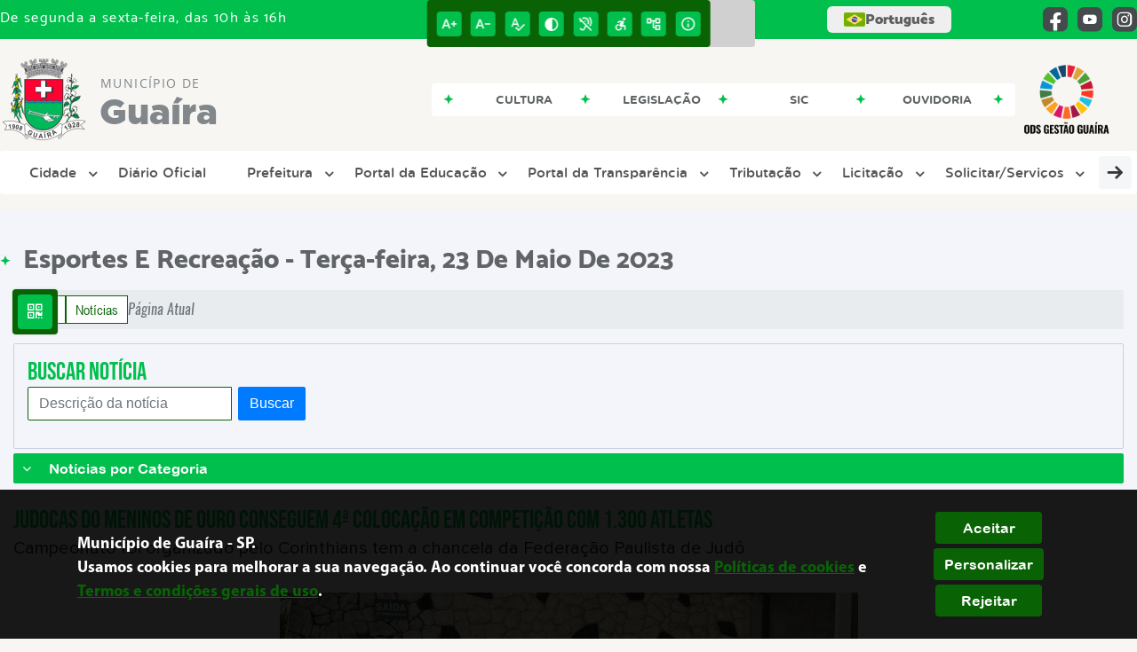

--- FILE ---
content_type: text/html; charset=UTF-8
request_url: https://guaira.sp.gov.br/noticia/842/judocas-do-meninos-de-ouro-conseguem-4-colocacao-em-competicao-com-1300-atletas/
body_size: 20408
content:
<!DOCTYPE html>
<html lang="pt-BR">

<head>
    <meta charset="UTF-8">
    
            <meta property="og:url" content="https://guaira.sp.gov.br/noticia/842/judocas-do-meninos-de-ouro-conseguem-4-colocacao-em-competicao-com-1300-atletas/" />
            <meta property="og:image" content="https://www.guaira.sp.gov.br/admin/globalarq/noticia/noticia/651_366/872f86b363a06551b68e52fd1e5e4a63.jpeg" />
            <meta property="og:title" content="Judocas do Meninos de Ouro conseguem 4ª colocação em comp..." />
            <meta property="og:description" content="Os atletas do Instituto ..." />
            <meta property="og:site_name" content="Municípiode Guaíra" />
            <meta property="og:type" content="website" />
        
        
            <meta name="theme-color" content="#096305">
    
    <title>Notícia - Judocas do Meninos de Ouro conseguem 4ª colocação em competição com 1.300 atletas - Município de Guaíra</title>
                            <meta name="description" content="Notícia da Município de Guaíra - Judocas do Meninos de Ouro conseguem 4ª colocação em competição com 1.300 atletas" />
                            <meta name="keywords" content="noticia, prefeitura, municipal, guaíra, cidade" />    <meta name="viewport" content="width=device-width, initial-scale=1.0">
    <link rel="stylesheet" type="text/css" href="/site/js/plugins/slider-noticia/css/slideshow.css">    <!-- Le styles -->
    <link href="/admin/icones/familia/style.css" media="screen" rel="stylesheet" type="text/css">
<link href="/site/css/bootstrap-4.3.1/css/bootstrap.min.css" media="screen" rel="stylesheet" type="text/css">
<link href="/site/css/normalize.css" media="screen" rel="stylesheet" type="text/css">
<link href="/site/css/css.css" media="screen" rel="stylesheet" type="text/css">
<link href="/site/css/cssCustom.css?v=1769670768" media="screen" rel="stylesheet" type="text/css">
<link href="/site2/css/css_v2.css" media="screen" rel="stylesheet" type="text/css">
<link href="/site/js/plugins/tradutor/tradutor.css" media="screen" rel="stylesheet" type="text/css">
<link href="/site2/css/font/icomoon_v2/style.css" media="screen" rel="stylesheet" type="text/css">
<link href="/site/css/mini-plugins.css" media="screen" rel="stylesheet" type="text/css">
<link href="/site/css/animate.min.css" media="screen" rel="stylesheet" type="text/css">
<link href="/site/css/ekko-lightbox.css" media="screen" rel="stylesheet" type="text/css">
<link href="/site/js/plugins/calendario/dncalendar-skin.css" media="screen" rel="stylesheet" type="text/css">
<link href="/site/css/font/fontawesome/font-awesome.min.css" media="screen" rel="stylesheet" type="text/css">
<link href="/site2/js/plugins/menu/sm-core-css.css" media="screen" rel="stylesheet" type="text/css">
<link href="/site2/js/plugins/menu/sm-clean.css" media="screen" rel="stylesheet" type="text/css">
<link href="/site/js/plugins/owlcarousel/owl.carousel.min.css" media="screen" rel="stylesheet" type="text/css">
<link href="/site/js/plugins/owlcarousel/owl.theme.default.min.css" media="screen" rel="stylesheet" type="text/css">
<link href="/site/css/font/ArialNarrow/styles.css" media="screen" rel="stylesheet" type="text/css">
<link href="/site/css/font/ArialRoundedMTBold/styles.css" media="screen" rel="stylesheet" type="text/css">
<link href="/site/css/font/BebasNeue-Regular/styles.css" media="screen" rel="stylesheet" type="text/css">
<link href="/site/css/font/MyriadPro-Regular/styles.css" media="screen" rel="stylesheet" type="text/css">
<link href="/site/css/font/MyriadPro-Light/styles.css" media="screen" rel="stylesheet" type="text/css">
<link href="/site/css/font/MyriadPro-Bold/styles.css" media="screen" rel="stylesheet" type="text/css">
<link href="/site/css/font/Oswald-ExtraLight/styles.css" media="screen" rel="stylesheet" type="text/css">
<link href="/site/css/font/Oswald-LightItalic/styles.css" media="screen" rel="stylesheet" type="text/css">
<link href="/site/css/font/Oswald-Heavy/styles.css" media="screen" rel="stylesheet" type="text/css">
<link href="/site/css/font/Oswald-Regular/styles.css" media="screen" rel="stylesheet" type="text/css">
<link href="/site/css/font/Oswald-RegularItalic/styles.css" media="screen" rel="stylesheet" type="text/css">
<link href="/site/css/font/ProximaNova-Regular/styles.css" media="screen" rel="stylesheet" type="text/css">
<link href="/site/css/speech.css" media="screen" rel="stylesheet" type="text/css">
<link href="/site/js/plugins/acessibilidade/jbility.css" media="screen" rel="stylesheet" type="text/css">
<link href="/admin/globalarq/logo/favicon.webp" rel="shortcut icon" type="image/vnd.microsoft.icon">    
          <script>
          var _paq = window._paq = window._paq || [];
          /* tracker methods like "setCustomDimension" should be called before "trackPageView" */
          _paq.push(['trackPageView']);
          _paq.push(['enableLinkTracking']);
          (function() {
              var u="https://analytics.kingpage.com.br/";
              _paq.push(['setTrackerUrl', u+'matomo.php']);
              _paq.push(['setSiteId', '100']);
              var d=document, g=d.createElement('script'), s=d.getElementsByTagName('script')[0];
              g.async=true; g.src=u+'matomo.js'; s.parentNode.insertBefore(g,s);
          })();
      </script>
    </head>

<style>
     :root {
        --tamanho-fonte-cidade: 40px;
                    --cor-primaria: #096305;
            --cor-secundaria: #00bf4d;
            --cor-icon: #096305;
            }

    .img-logo {
        width: 100px;
        height: 100px;
        background: url(/admin/globalarq/logo/cfd735d98b2681b1da366379780b7435.png);
        background-size: 100% 100%;
    }

    .img-logo-rodape {
        width: 100px;
        height: 100px;
        background: url(/admin/globalarq/logo/b8cfc2c2b018881254e140600bf4f744.png);
        background-size: 100% 100%;
        margin-bottom: 10px;
    }

    .btn-menu-mobile {
        background: url('../../../../admin/globalarq/logo/cfd735d98b2681b1da366379780b7435.png') no-repeat;
        background-size: 50px auto;
    }

    .caixa-dialogo {
        background: linear-gradient(rgba(255, 255, 255, .9), rgba(255, 255, 255, .9)), url('../../admin/globalarq/logo/cfd735d98b2681b1da366379780b7435.png') space;
    }
</style>

<body>
    <!-- INICIO VLIBRAS -->
    <div vw class="enabled">
        <div vw-access-button class="active"></div>
        <div vw-plugin-wrapper>
            <div class="vw-plugin-top-wrapper"></div>
        </div>
    </div>
    <!-- FIM VLIBRAS -->
    <!--barra lateral de acessibilidade-->
    
            <div class="container-btn-lateral_v2 enquete-left_v2">
            <div id="generate" class="qr-code_v2 btn-lateral_v2 btn-qr-code_v2" title="QR Code">
                <i class="fa fa-qrcode qr-code_v2-icon"></i>
            </div> <div class="btn-lateral_v2 botao_push_acessibilidade_v2 fixa-lado-topo_v2">
                <i class="icon_v2 icon_v2-acessibilidade-atalho">
                <pre class="conteudo-hidden_v2">.</pre>
                </i>
            </div> </div>
            <!-- INICIO VLIBRAS -->
            <div vw class="enabled" id="vlibras_open">
                <div vw-access-button class="active"></div>
                <div vw-plugin-wrapper>
                    <div class="vw-plugin-top-wrapper"></div>
                </div>
            </div>
          
            <!-- FIM VLIBRAS -->
            <section class="layout_v2 on_v2 on-topo_v2">
                <div class="acessibilidade_v2 acessibilidade_topo_v2">
                    <div class="titulo-acessibilidade_v2 flex_v2">
                        <button type="button" id="acessibilidade_fechar_v2" class="fecha-acessibilidade_v2">
                        <i class="icon_v2 icon_v2-acessibilidade-fechar" aria-hidden="true">
                            <pre class="conteudo-hidden_v2">.</pre>
                        </i>
                        </button>
                        <div class="titulo_v2 font-titulo-mobile_v2 ponto-titulo_v2 block-mobile_v2 flex_v2">
                        <p>Acessibilidade</p>
                        </div>
                    </div>
                    <div id="increaseFont_v2" class="acessibilidade_div_v2 flex_v2 alinha-acess-left_v2" title="Aumentar Fonte">
                        <span class="texto-acessibilidade_v2" unselectable="on">Aumentar Fonte</span>
                        <div class="img-acessibilidade_v2 aumenta-texto_v2">
                        <i class="icon_v2 icon_v2-acessibilidade-aumentar-fonte">
                            <pre class="conteudo-hidden_v2">.</pre>
                        </i>
                        </div>
                    </div>
                    <div id="decreaseFont_v2" class="acessibilidade_div_v2 flex_v2">
                        <span class="texto-acessibilidade_v2" unselectable="on">Diminuir Fonte</span>
                        <div class="img-acessibilidade_v2 diminui-texto_v2" title="Diminuir Fonte">
                        <i class="icon_v2 icon_v2-acessibilidade-diminuir-fonte">
                            <pre class="conteudo-hidden_v2">.</pre>
                        </i>
                        </div>
                    </div>
                    <div id="resetaFont_v2" class="acessibilidade_div_v2 flex_v2">
                        <span class="texto-acessibilidade_v2" unselectable="on">Fonte Normal</span>
                        <div class="img-acessibilidade_v2 reseta-texto_v2" title="Fonte Normal">
                        <i class="icon_v2 icon_v2-acessibilidade-texto-normal">
                            <pre class="conteudo-hidden_v2">.</pre>
                        </i>
                        </div>
                    </div>
                    <div id="contrast_v2" class="acessibilidade_div_v2 flex_v2">
                        <span class="texto-acessibilidade_v2" unselectable="on">Alto Contraste</span>
                        <div class="img-acessibilidade_v2 contraste_v2" title="Alto Contraste">
                        <i class="icon_v2 icon_v2-acessibilidade-contraste">
                            <pre class="conteudo-hidden_v2">.</pre>
                        </i>
                        </div>
                    </div>
                    <div class="mostra-balao_v2 mostra-libra_v2" rel="" title="Vlibras">
                        <div class="acessibilidade_div_v2 flex_v2 libraV_v2">
                        <span class="texto-acessibilidade_v2" unselectable="on">Libras</span>
                        <div class="img-acessibilidade_v2 libras_v2">
                            <i class="icon_v2 icon_v2-acessibilidade-libras">
                            <pre class="conteudo-hidden_v2">.</pre>
                            </i>
                        </div>
                        </div>
                        <div class="caixa-balao_v2 libraV_v2">
                            <div class="balao_v2">
                                <img src="/site2/js/plugins/acessibilidade/acessibilidade/vlibras.gif"
                                data-src="/site2/js/plugins/acessibilidade/acessibilidade/vlibras.gif" alt="Vlibras" title="Ícone do Vlibras" />
                                <p>O conteúdo desse portal pode ser acessível em Libras usando o VLibras</p>
                            </div>
                        </div>
                    </div>
                    <div class="mostra-balao_v2 mostra-atalho_v2" rel="" title="Teclas de Atalho">
                        <div class="acessibilidade_div_v2 flex_v2">
                        <span class="texto-acessibilidade_v2" unselectable="on">Atalhos</span>
                        <div class="img-acessibilidade_v2 libras_v2">
                            <i class="icon_v2 icon_v2-acessibilidade-atalho">
                            <pre class="conteudo-hidden_v2">.</pre>
                            </i>
                        </div>
                        </div>
                        <div class="caixa-balao_v2 caixa-atalho_v2">
                        <div class="balao_v2">
                            <p><a id="altZ_v2" title="Abrir Caixa de Pesquisa">Alt + Z - Abrir Caixa de Pesquisa</a></p>
                            <p><a id="altC_v2" title="Foco no Menu">Alt + C - Foco no Menu</a></p>
                            <p><a id="altR_v2" title="Ir para o Rodapé do Site">Alt + R - Ir para o Rodapé do Site</a></p>
                            <p><a id="altB_v2" title="Ativar Alto Contraste">Alt + B - Ativar Alto Contraste</a></p>
                            <p><a id="altW_v2" title="Aumentar Letra">Alt + W - Aumentar Letra</a></p>
                            <p><a id="altS_v2" title="Diminuir Letra">Alt + S - Diminuir Letra</a></p>
                            <p><a id="altQ_v2" title="Letra Normal">Alt + Q - Letra Normal</a></p>
                            <p><a id="altN_v2" title="Ir para o Conteúdo do Site">Alt + N - Ir para o Conteúdo do Site</a></p>
                            <p class="mostra-libra_v2"><a id="altL_v2" title="Abrir Libras">Alt + L - Abrir Libras</a></p>
                        </div>
                        </div>
                    </div>
                    <a class="" rel="" href="/mapa-site/" title="Mapa do Site">
                        <div class="acessibilidade_div_v2 flex_v2">
                        <span class="texto-acessibilidade_v2" unselectable="on">Mapa do Site</span>
                        <div class="img-acessibilidade_v2">
                            <i class="icon_v2 icon_v2-acessibilidade-mapa-do-site">
                            <pre class="conteudo-hidden_v2">.</pre>
                            </i>
                        </div>
                        </div>
                    </a><a target="_blank" href="" rel="nofollow" title="Acesso à informação">
                        <div class="acessibilidade_div_v2 flex_v2 alinha-acess-right_v2" >
                        <span class="texto-acessibilidade_v2" unselectable="on">Acesso à informação</span>
                        <div class="img-acessibilidade_v2 acesso-informacao_v2">
                            <i class="icon_v2 icon_v2-acessibilidade-acesso-a-informacao">
                            <pre class="conteudo-hidden_v2">.</pre>
                            </i>
                        </div>
                        </div>
                    </a>
                </div>
            </section>
            
        
    <div class="container-all">
        
                <link rel="stylesheet" href="/site2/css/hover-min.css">
                <link rel="stylesheet" href="/site2/js/plugins/acessibilidade/jbility.css">
                <link rel="stylesheet" href="/site2/js/plugins/calendario-evento/datepickk.css">
                <link rel="stylesheet" href="/site2/css/font/icomoon_v2/style.css">
                <link rel="stylesheet" href="/site2/js/plugins/owlcarousel/owl.theme.default.min.css">
                <link rel="stylesheet" href="/site2/js/plugins/owlcarousel/owl.carousel.min.css">
                <link rel="stylesheet" href="/site2/css/font/open-sans/stylesheet.css">
                <link rel="stylesheet" href="/site2/css/font/poppins/stylesheet.css">
                <link rel="stylesheet" href="/site2/css/font/kulim-park/stylesheet.css">
                <link rel="stylesheet" href="/site2/css/font/gotham-rounded/stylesheet.css">                
                <link rel="stylesheet" href="/site2/css/font/catamaran-cufonfonts-webfont/style.css">
                <link rel="stylesheet" href="/site2/css/normalize.css">
                <link rel="stylesheet" href="/site2/css/css-mobile_v2.css">   
                <link rel="stylesheet" href="/site2/css/cssCustom.css">  
            
            <header style="background: #F7F6F2">
                <section class="layout_v2 barra-topo_v2">
                <div class="container-xl col-md-12 col-lg-12 col-xl-12">
                    <div class="row">
                    <div class="topo-atendimento_v2 alinha-left_v2 col marquee-topo_v2">
                        <div class="marquee-topo_text"><p>De segunda a sexta-feira, das 10h às 16h</p></div>
                    </div>
                    
                        <style>
                            @media only screen and (max-width:1240px){
                                .linguagem_button_v2 {
                                    width: 40px;
                                }
                                .linguagem_button_v2 span {
                                    display:none;
                                }
                            }
                            @media only screen and (max-width:991px){
                                .container_linguagem_v2 {
                                    display: inline-flex !important;
                                    margin-left: 0px !important;
                                }
                                .linguagem_button_v2 span {
                                    display: inline-flex;
                                }
                            }
                        </style>
                    
                        <style>
                            .container_linguagem_v2 {
                                margin-left: 35px;
                            }
                        </style>
                        <div class="topo-acessibilidade_v2 col">
                        <div class="btn-busca_v2 busca-desktop_v2">
                            <div class="desktop_v2 nav-busca_v2">
                                <div class="search-box_v2 search-desktop_v2">
                                    <form class="frmBuscaCompleta_v2" method="get" action="">
                                    <fieldset>
                                        <legend>Buscar conteúdo</legend>
                                        <label for="buscaCompleta_v2">Buscar: </label>
                                        <input class="col busca_v2 buscaCompletaTexto_v2 font-conteudo-mobile_v2" type="text" id="buscaCompleta_v2" name="buscaCompleta_v2" placeholder="Buscar" title="Buscar">
                                        <input class="enviar_busca_v2 btnBuscaCompleta" type="submit" id="btnBuscaCompleta_v2" name="btnBuscaCompleta_v2" value="&#xe912" title="Botão">
                                    </fieldset>
                                    </form>
                                </div>
                            </div>
                        </div>
                    </div>
                        
                    <div id="google_translate_element"></div>
                    <div class="topo-atendimento_v2 top-right_v2  col">
                        <div class="container_linguagem_v2">
                            <button class="linguagem_button_v2">
                                <img src="/site/imagens/linguagem/brasil.png" />
                                <span translate="no">Português</span>
                            </button>
                            <div class="linguagem_content_v2 animate__fadeIn">
                                <div class="linguagem_titulo_v2"><p>Idioma</p></div>
                                <div class="linguagem_card_v2" id="pt">
                                    <img src="/site/imagens/linguagem/brasil.png" />
                                    <p translate="no" style="display: none">Português</p>
                                    <span class="linguagem_selecionada_v2">Português</span>
                                </div>
                                <div class="linguagem_card_v2" id="en">
                                    <img src="/site/imagens/linguagem/estados-unidos.png" />
                                    <p>English</p>
                                </div>
                                <div class="linguagem_card_v2" id="es">
                                    <img src="/site/imagens/linguagem/espanha.png" />
                                    <p>Español</p>
                                </div>
                                <div class="linguagem_card_v2" id="fr">
                                    <img src="/site/imagens/linguagem/franca.png" />
                                    <p>Français</p>
                                </div>
                                <div class="linguagem_card_v2" id="de">
                                    <img src="/site/imagens/linguagem/alemanha.png" />
                                    <p>Deutsch</p>
                                </div>
                                <div class="linguagem_card_v2" id="it">
                                    <img src="/site/imagens/linguagem/italia.png" />
                                    <p>Italiano</p>
                                </div>
                            </div>
                        </div>
                        <div class="text-end_v2 alinha-right_v2" style="display: flex;height: 28px;flex: 1 1 0%;">
                                <a href="https://www.facebook.com/PrefeituraGuairaSP/" rel="nofollow" target="_blank" title="Acessar Facebook" class="icon-rede-social_v2">
                                    <i class="icon_v2-social-facebook">
                                    <pre class="conteudo-hidden_v2">.</pre>
                                    </i>
                                </a>
                                <a href="https://www.youtube.com/channel/UCMMvR3zk9V0sT1uX_u5b3Fg" rel="nofollow" target="_blank" title="Acessar YouTube" class="icon-rede-social_v2">
                                    <i class="icon_v2-social-youtube">
                                    <pre class="conteudo-hidden_v2">.</pre>
                                    </i>
                                </a>
                                <a href="https://www.instagram.com/prefeituraguaira.oficial/" rel="nofollow" target="_blank" title="Acessar Instagram" class="icon-rede-social_v2">
                                    <i class="icon_v2-social-instagram">
                                    <pre class="conteudo-hidden_v2">.</pre>
                                    </i>
                                </a>
                                <a href="#" rel="nofollow" target="_blank" title="Acessar Messenger" class="icon-rede-social_v2 display-none_v2">
                                    <i class="icon_v2-social-linkedin">
                                    <pre class="conteudo-hidden_v2">.</pre>
                                    </i>
                                </a>
                                <a href="#" rel="nofollow" target="_blank" title="Acessar Messenger" class="icon-rede-social_v2 display-none_v2">
                                    <i class="icon_v2-social-pinterest">
                                    <pre class="conteudo-hidden_v2">.</pre>
                                    </i>
                                </a>
                                <a href="#" rel="nofollow" target="_blank" title="Acessar Messenger" class="icon-rede-social_v2 display-none_v2">
                                    <i class="icon_v2-social-snapchat">
                                    <pre class="conteudo-hidden_v2">.</pre>
                                    </i>
                                </a>
                                <a href="#" rel="nofollow" target="_blank" title="Acessar Messenger" class="icon-rede-social_v2 display-none_v2">
                                    <i class="icon_v2-social-tiktok">
                                    <pre class="conteudo-hidden_v2">.</pre>
                                    </i>
                                </a>
                                
                        </div>
                    </div>
                    </div>
                </div>
                </section>

                <nav>
                <section class="layout_v2 container-menu_v2 container-xl">
                    <div class="clima_v2 flex_v2"><div class="info-topo_v2 flex_v2">
                        <div class="orgao_v2 flex_v2 alinha-left_v2">
                        <a href="https://www.guaira.sp.gov.br/">
                            <img src="/admin/globalarq/logo/cfd735d98b2681b1da366379780b7435.png" alt="Município de Guaíra" class="alinha-left_v2">
                        </a>
                        <div>
                            <a href="https://www.guaira.sp.gov.br/">
                            <h1>
                                Município de
                            </h1>
                            <strong>Guaíra</strong>
                            </a>
                        </div>
                        </div>
                        </div>
                            
            <div class="layout_v2 container-link-topo_v2 col">
                <div class="row link-rapido_v2">
                <div class="separa-link-rapido_v2"><pre class="conteudo-hidden_v2">.</pre></div>
                        <div class="col container-link-rapido_v2 text-center effect-hover_v2" data-has-sub="false">
                            <a href="https://www.guaira.sp.gov.br/pagina/50/cultura-guaira/" rel="" target="_self" title="Cultura" class="link-primario-toggle">
                                <div class="link-primario_v2 muda-cor_v2">
                                    <p class="ellipse-line-2_v2">Cultura</p>
                                    <div class="separa-link-rapido_v2"><pre class="conteudo-hidden_v2">.</pre></div>
                                </div>
                            </a>
                                                    </div>
                    
                        <div class="col container-link-rapido_v2 text-center effect-hover_v2" data-has-sub="false">
                            <a href="https://www.guaira.sp.gov.br/legislacao" rel="" target="_self" title="Legislação" class="link-primario-toggle">
                                <div class="link-primario_v2 muda-cor_v2">
                                    <p class="ellipse-line-2_v2">Legislação</p>
                                    <div class="separa-link-rapido_v2"><pre class="conteudo-hidden_v2">.</pre></div>
                                </div>
                            </a>
                                                    </div>
                    
                        <div class="col container-link-rapido_v2 text-center effect-hover_v2" data-has-sub="false">
                            <a href="https://www.guaira.sp.gov.br/sic-servico-de-informacao-ao-cidadao" rel="" target="_self" title="Sic" class="link-primario-toggle">
                                <div class="link-primario_v2 muda-cor_v2">
                                    <p class="ellipse-line-2_v2">Sic</p>
                                    <div class="separa-link-rapido_v2"><pre class="conteudo-hidden_v2">.</pre></div>
                                </div>
                            </a>
                                                    </div>
                    
                        <div class="col container-link-rapido_v2 text-center effect-hover_v2" data-has-sub="false">
                            <a href="https://www.guaira.sp.gov.br/ouvidoria" rel="" target="_self" title="Ouvidoria" class="link-primario-toggle">
                                <div class="link-primario_v2 muda-cor_v2">
                                    <p class="ellipse-line-2_v2">Ouvidoria</p>
                                    <div class="separa-link-rapido_v2"><pre class="conteudo-hidden_v2">.</pre></div>
                                </div>
                            </a>
                                                    </div>
                    
                </div>
            </div>
        
                            <div class="infoma-clima_v2 flex_v2 alinha-right_v2">
                    <div class="background-clima_v2">
                        <div class="layout_v2 icon-clima_v2 alinha-left_v2">
                            <div class="tempo_v2" style="background:url(/site/imagens/prev-tempo/clima.png) -345px -47px no-repeat;background-size: 440px;">
                            </div>
                        </div>
                    </div>
                    <div class="background-clima-2_v2">
                        <div class="layout_v2 texto-clima_v2 alinha-left_v2 text-end_v2">
                            <p>Clima hoje</p>
                            <span class="min_v2 alinha-left_v2">20°</span>
                            <span class="max_v2 alinha-right_v2">31°</span>
                        </div>
                    </div>
                </div>
        
                    </div><div class="container-xl col text-xl-center">
                        <div class="link_v2">
                        <div class="menu col-12 alinha-centro_v2" style="padding: 0 !important">
                            <nav id="main-nav_v2" class="greedy_v2"><div class="btn-menu-mobile_v2">
                                <a href="https://www.guaira.sp.gov.br/" rel="" title="Município de Guaíra">
                                    <img src="/admin/globalarq/logo/cfd735d98b2681b1da366379780b7435.png" alt="Município de Guaíra" class="alinha-left_v2">
                                </a>
                                <a href="https://www.guaira.sp.gov.br/" rel="" title="Município de Guaíra" class="alinha-centro_v2 orgao-mobile_v2">
                                    <p class="font-subtitulo-mobile_v2">Município</p><span class="font-titulo-mobile_v2">Guaíra</span>
                                </a><div id="toggle">
                                <div class="one_v2"><pre class="conteudo-hidden_v2">.</pre></div>
                                <div class="two_v2"><pre class="conteudo-hidden_v2">.</pre></div>
                                <div class="three_v2"><pre class="conteudo-hidden_v2">.</pre></div>
                                </div>
                            </div>
                            <ul id="main-menu" class="sm sm-clean left links">
                                <li class="grupo-menu box-shadow"><a href=# target=_self rel="">Cidade</a><ul><li class="box-shadow sub-link"><a href=https://www.guaira.sp.gov.br/pagina/16/telefones-uteis target=_self rel="">Telefones Úteis</a></li><li class="box-shadow sub-link"><a href=https://www.guaira.sp.gov.br/pagina/75/cep target=_self rel="">CEP</a></li><li class="box-shadow sub-link"><a href=https://www.guaira.sp.gov.br/pagina/10/turismo target=_self rel="">Turismo</a></li><li class="box-shadow sub-link"><a href=https://www.guaira.sp.gov.br/cidade target=_self rel="">História do Município</a></li><li class="box-shadow sub-link"><a href=https://www.guaira.sp.gov.br/cidade/hino target=_self rel="">Hino</a></li><li class="box-shadow sub-link"><a href=https://www.guaira.sp.gov.br/guia-da-cidade target=_self rel="">Guia da Cidade</a></li><li class="box-shadow sub-link"><a href=https://www.guaira.sp.gov.br/cidade/simbolo target=_self rel="">Símbolos Municipais</a></li><li class="box-shadow sub-link"><a href=https://www.guaira.sp.gov.br/album-de-fotos target=_self rel="">Álbuns</a></li></ul></li><li class="box-shadow"><a href=https://www.guaira.sp.gov.br/diario-oficial-eletronico target=_self rel="">Diário Oficial</a></li><li class="grupo-menu box-shadow"><a href=# target=_self rel="">Prefeitura</a><ul><li class="box-shadow sub-link"><a href=https://www.guaira.sp.gov.br/pagina/15/atendimento-ao-publico target=_blank rel="nofollow">Atendimento ao Público</a></li><li class="box-shadow sub-link"><a href=https://www.guaira.sp.gov.br/pagina/67/agenda-do-prefeito target=_self rel="">Agenda do Prefeito</a></li><li class="box-shadow sub-link"><a href=https://www.guaira.sp.gov.br/audiencia-publica target=_self rel="">Audiências Públicas</a></li><li class="box-shadow sub-link"><a href=https://www.guaira.sp.gov.br/prefeitura target=_self rel="">Galeria de Prefeitos</a></li><li class="box-shadow sub-link"><a href=https://www.guaira.sp.gov.br/carta-servico/categoria target=_self rel="">Carta de Serviço</a></li><li class="box-shadow sub-link"><a href=https://www.guaira.sp.gov.br/evento target=_self rel="">Calendário de eventos</a></li><li class="box-shadow sub-link"><a href=https://www.guaira.sp.gov.br/comissao target=_self rel="">Comissões e Conselhos</a></li><li class="box-shadow sub-link"><a href=https://www.guaira.sp.gov.br/galeria-videos target=_self rel="">Canal da Prefeitura</a></li><li class="box-shadow sub-link"><a href=https://www.guaira.sp.gov.br/prefeitura/links-uteis target=_self rel="">Links Úteis</a></li><li class="box-shadow sub-link"><a href=https://www.guaira.sp.gov.br/pagina/22/organograma-da-prefeitura-de-guaira/ target=_self rel="">Organograma</a></li><li class="box-shadow sub-link"><a href=https://www.guaira.sp.gov.br/prefeitura/departamento target=_self rel="">Secretarias</a></li></ul></li><li class="grupo-menu box-shadow"><a href=https://www.guaira.sp.gov.br/portal-educacao target=_self rel="">Portal da Educação</a><ul><li class="box-shadow sub-link"><a href=https://www.guaira.sp.gov.br/portal-educacao/escola/ target=_self rel="">Escolas</a></li><li class="box-shadow sub-link"><a href=https://www.guaira.sp.gov.br/portal-educacao/menu-secretaria/ target=_self rel="">Secretaria da Educação</a></li><li class="box-shadow sub-link"><a href=https://guaira.sp.gov.br/pagina/38/cam/ target=_self rel="">Centro de Atendimento Multidisciplinar (CAM)</a></li><li class="box-shadow sub-link"><a href=https://www.guaira.sp.gov.br/pagina/7/lista-de-vagas-em-creches target=_self rel="">Lista de Vagas dos CEIs</a></li></ul></li><li class="grupo-menu box-shadow"><a href=http://201.48.19.106:8079/Transparencia/ target=_self rel="">Portal da Transparência</a><ul><li class="box-shadow sub-link"><a href=https://www.tce.sp.gov.br/contas-anuais#contas-anuais-2 target=_self rel="">Contas Públicas</a></li><li class="box-shadow sub-link"><a href=https://www.guaira.sp.gov.br/pagina/57/controle-interno target=_self rel="">Controle Interno</a></li><li class="box-shadow sub-link"><a href=https://www.guaira.sp.gov.br/pagina/66/emendas-parlamentares target=_self rel="">Emendas Parlamentares</a></li><li class="box-shadow sub-link"><a href=https://www.guaira.sp.gov.br/pagina/64/convenios-sem-repasse-financeiro target=_self rel="">Convênios Sem Repasse Financeiro</a></li></ul></li><li class="grupo-menu box-shadow"><a href=https://www.guaira.sp.gov.br/prefeitura/detalhe-departamento/13/tributacao-e-posturas/ target=_blank rel="nofollow">Tributação</a><ul><li class="box-shadow sub-link"><a href=http://201.48.19.106:5661/issweb/paginas/login.jsf target=_blank rel="nofollow">Nota Fiscal</a></li><li class="box-shadow sub-link"><a href=http://201.48.19.106:5661/servicosweb/home.jsf target=_blank rel="nofollow">IPTU/outras Taxas e Tributos</a></li><li class="box-shadow sub-link"><a href=https://www.guaira.sp.gov.br/itr target=_blank rel="nofollow">ITR</a></li><li class="box-shadow sub-link"><a href=https://www.guaira.sp.gov.br/licitacao target=_self rel="">Licitação</a></li></ul></li><li class="grupo-menu box-shadow"><a href=# target=_self rel="">Licitação</a><ul><li class="box-shadow sub-link"><a href=https://www.guaira.sp.gov.br/licitacao target=_self rel="">Licitações</a></li><li class="box-shadow sub-link"><a href=https://www.guaira.sp.gov.br/pagina/60/empresas-apenadas-paar/ target=_self rel="">Empresas Apenadas - Paar</a></li></ul></li><li class="grupo-menu box-shadow"><a href=https://www.guaira.sp.gov.br/fale-conosco target=_self rel="">Solicitar/Serviços</a><ul><li class="box-shadow sub-link"><a href=https://www.guaira.sp.gov.br/troca-de-lampada target=_self rel="">Troca de Lâmpadas</a></li><li class="box-shadow sub-link"><a href=https://www.guaira.sp.gov.br/fale-conosco target=_self rel="">Fale Conosco</a></li><li class="box-shadow sub-link"><a href=https://www.guaira.sp.gov.br/denuncia-de-descarte target=_self rel="">Denúncia de Descarte Irregular</a></li><li class="box-shadow sub-link"><a href=https://www.guaira.sp.gov.br/pagina/63/rol-de-documentos-classificados-e-desclassificados-em-sigilo target=_self rel="">Documentos Classificados E Desclassificados</a></li></ul></li><li class="box-shadow"><a href=https://www.guaira.sp.gov.br/terceiro-setor target=_self rel="">Terceiro Setor</a></li><li class="box-shadow"><a href=https://www.guaira.sp.gov.br/pagina/17/limpeza-publica-dias-e-horarios target=_self rel="">Limpeza Pública - Dias e Horários</a></li><li class="box-shadow"><a href=https://www.guaira.sp.gov.br/pagina/23/listas-de-medicamentos target=_self rel="">Listas de Medicamentos</a></li><li class="box-shadow"><a href=https://www.guaira.sp.gov.br/pagina/25/emissao-do-rg-leia-com-atencao target=_self rel="">Ganha tempo</a></li><li class="box-shadow"><a href=https://www.guaira.sp.gov.br/plano-municipal target=_self rel="">Planos Municipais</a></li><li class="box-shadow"><a href=https://www.guaira.sp.gov.br/obra target=_self rel="">Obras</a></li><li class="box-shadow"><a href=https://www.guaira.sp.gov.br/pagina/61/sebrae-aqui target=_self rel="">Sebrae Aqui</a></li><li class="box-shadow"><a href=https://www.guaira.sp.gov.br/pagina/62/pesquisa-satisfacao target=_self rel="">Pesquisa Satisfação</a></li><li class="box-shadow"><a href=https://www.guaira.sp.gov.br/pagina/71/pesquisa-satisfacao-unidades-de-saude target=_self rel="">Pesquisa Satisfação - Unidades de Saúde</a></li><li class="box-shadow"><a href=https://www.guaira.sp.gov.br/pagina/69/avisos-de-alteracao-de-ordem-cronologica-de-pagamentos target=_self rel="">Avisos de Alteração de Ordem Cronológica de Pagamentos</a></li><li class="box-shadow"><a href=https://www.guaira.sp.gov.br/pagina/65/consulta-publica-ppa-202620229 target=_self rel="">Consulta Pública - PPA - 2026/20229</a></li><li class="box-shadow"><a href=https://www.guaira.sp.gov.br/pagina/70/saude-ouvidoria target=_self rel="">Saúde - Ouvidoria</a></li><li class="box-shadow"><a href=https://www.guaira.sp.gov.br/pagina/73/enquete-publica target=_self rel="">ENQUETE PÚBLICA</a></li>
                            </ul>
                            <button>
                                <div id="toggle-btn_v2">
                                    <i class="icon_v2 icon_v2-seta-leia-mais"><pre class="conteudo-hidden_v2">.</pre></i>
                                </div>
                            </button>
                            <ul class="hidden-links hidden row"></ul>
                            </nav>
                        </div>
                        </div>
                    </div>
                    <div class="linguagem_busca_mobile">
                        <div class="container_linguagem_v2" style="display: none;">
                            <button class="linguagem_button_v2">
                                <img src="/site/imagens/linguagem/brasil.png" />
                            </button>
                            <div class="linguagem_content_v2 animate__fadeIn">
                                <div class="linguagem_titulo_v2"><p>Idioma</p></div>
                                <div class="linguagem_card_v2" id="pt">
                                    <img src="/site/imagens/linguagem/brasil.png" />
                                    <span class="linguagem_selecionada_v2">Português</span>
                                </div>
                                <div class="linguagem_card_v2" id="en">
                                    <img src="/site/imagens/linguagem/estados-unidos.png" />
                                    <span class="linguagem_selecionada_v2">English</span>
                                </div>
                                <div class="linguagem_card_v2" id="es">
                                    <img src="/site/imagens/linguagem/espanha.png" />
                                    <span class="linguagem_selecionada_v2">Español</span>
                                </div>
                                <div class="linguagem_card_v2" id="fr">
                                    <img src="/site/imagens/linguagem/franca.png" />
                                    <span class="linguagem_selecionada_v2">Français</span>
                                </div>
                                <div class="linguagem_card_v2" id="de">
                                    <img src="/site/imagens/linguagem/alemanha.png" />
                                    <span class="linguagem_selecionada_v2">Deutsch</span>
                                </div>
                                <div class="linguagem_card_v2" id="it">
                                    <img src="/site/imagens/linguagem/italia.png" />
                                    <span class="linguagem_selecionada_v2">Italiano</span>
                                </div>
                            </div>
                        </div>
                        <div class="search-box_v2 busca-mobile_v2 hvr-sweep-to-left">
                            <form class="frmBuscaCompleta_v2" method="get" action="#">
                            <fieldset>
                                <legend>Buscar conteúdo</legend>
                                <label for="buscaCompletaMobile_v2">Buscar: </label>
                                <input class="col busca_v2 buscaCompletaTexto_v2 font-conteudo-mobile_v2" type="text" id="buscaCompletaMobile_v2" name="buscaCompletaMobile_v2" placeholder="Buscar" title="Buscar">
                                <input class="enviar_busca_v2 btnBuscaCompleta_v2" type="submit" id="btnBuscaCompleta_v2Mobile" name="btnBuscaCompleta_v2" value="&#xe912" title="Botão">
                            </fieldset>
                            </form>
                        </div>
                    </div>
                    <div class="link-rapido-mobile">
            <div class="layout_v2 container-link-topo_v2 col">
                <div class="row link-rapido_v2">
                <div class="separa-link-rapido_v2"><pre class="conteudo-hidden_v2">.</pre></div>
                        <div class="col container-link-rapido_v2 text-center effect-hover_v2" data-has-sub="false">
                            <a href="https://www.guaira.sp.gov.br/pagina/50/cultura-guaira/" rel="" target="_self" title="Cultura" class="link-primario-toggle">
                                <div class="link-primario_v2 muda-cor_v2">
                                    <p class="ellipse-line-2_v2">Cultura</p>
                                    <div class="separa-link-rapido_v2"><pre class="conteudo-hidden_v2">.</pre></div>
                                </div>
                            </a>
                                                    </div>
                    
                        <div class="col container-link-rapido_v2 text-center effect-hover_v2" data-has-sub="false">
                            <a href="https://www.guaira.sp.gov.br/legislacao" rel="" target="_self" title="Legislação" class="link-primario-toggle">
                                <div class="link-primario_v2 muda-cor_v2">
                                    <p class="ellipse-line-2_v2">Legislação</p>
                                    <div class="separa-link-rapido_v2"><pre class="conteudo-hidden_v2">.</pre></div>
                                </div>
                            </a>
                                                    </div>
                    
                        <div class="col container-link-rapido_v2 text-center effect-hover_v2" data-has-sub="false">
                            <a href="https://www.guaira.sp.gov.br/sic-servico-de-informacao-ao-cidadao" rel="" target="_self" title="Sic" class="link-primario-toggle">
                                <div class="link-primario_v2 muda-cor_v2">
                                    <p class="ellipse-line-2_v2">Sic</p>
                                    <div class="separa-link-rapido_v2"><pre class="conteudo-hidden_v2">.</pre></div>
                                </div>
                            </a>
                                                    </div>
                    
                        <div class="col container-link-rapido_v2 text-center effect-hover_v2" data-has-sub="false">
                            <a href="https://www.guaira.sp.gov.br/ouvidoria" rel="" target="_self" title="Ouvidoria" class="link-primario-toggle">
                                <div class="link-primario_v2 muda-cor_v2">
                                    <p class="ellipse-line-2_v2">Ouvidoria</p>
                                    <div class="separa-link-rapido_v2"><pre class="conteudo-hidden_v2">.</pre></div>
                                </div>
                            </a>
                                                    </div>
                    
                </div>
            </div>
        </div>
                </section>
                </nav>
            </header>
        
        <div class="container-conteudo background-cinza padding-padrao">
    <div class="container-titulo">
        <h2><span>Esportes e Recreação - Terça-feira, 23 de Maio de 2023</span></h2>
    </div>

    <div class="container-noticia center col-md-12 col-lg-12 col-xl-10">
        <nav aria-label="breadcrumb">
            <ol class="breadcrumb">
                <li class="breadcrumb-item"><a href="/">Início</a></li>
                <li class="breadcrumb-item"><a href="/noticia/categoria/">Notícias</a></li>
                <li class="breadcrumb-item active" aria-current="page">Página Atual</li>
            </ol>
        </nav>
        <div class="container-filtro padding-15 col-md-12 col-lg-12 col-xl-12 alinha-center">
            <h3 class="left">Buscar Notícia</h3>
            <form method="get" name="BuscaNoticia" action="&#x2F;noticia&#x2F;busca-completa-lista&#x2F;page&#x2F;1&#x2F;busca" id="BuscaNoticia"><input type="hidden" name="csrf" value="69d4e26dc4b95e42d525359312af667b-b79db85d73fa4a02d7bfe7cb7f42ca18">            <div class="input-group mb-3">
                <input type="text" name="descricao" id="descricao" placeholder="Descri&#xE7;&#xE3;o&#x20;da&#x20;not&#xED;cia" class="form-control" style="max-width&#x3A;230px&#x3B;" value="">                <div class="input-group-append">
                    <input type="submit" name="btn_busca_noticia" class="btn&#x20;btn-primary" id="btn_busca_noticia" style="margin-left&#x3A;8px&#x3B;border-radius&#x3A;2px&#x3B;" value="Buscar">                </div>
            </div>
            </form>        </div>

        <div class="mostra-conteudo">
            <p>Notícias por Categoria</p>
        </div>
        <div class="esconde-conteudo mostra-categoria-noticia">
            <ul>
                <li><a href='/noticia/categoria/25/administracao/' title='Administração'>Administração</a></li><li><a href='/noticia/categoria/28/agricultura/' title='Agricultura'>Agricultura</a></li><li><a href='/noticia/categoria/15/assistencia-social/' title='Assistência Social'>Assistência Social</a></li><li><a href='/noticia/categoria/8/assuntos-juridicos/' title='Assuntos Jurídicos'>Assuntos Jurídicos</a></li><li><a href='/noticia/categoria/5/cultura/' title='Cultura'>Cultura</a></li><li><a href='/noticia/categoria/33/defesa-civil/' title='Defesa Civil'>Defesa Civil</a></li><li><a href='/noticia/categoria/16/desenvolvimento-economico/' title='Desenvolvimento Econômico'>Desenvolvimento Econôm...</a></li><li><a href='/noticia/categoria/26/desenvolvimento-urbano/' title='Desenvolvimento Urbano'>Desenvolvimento Urbano</a></li><li><a href='/noticia/categoria/7/educacao/' title='Educação'>Educação</a></li><li><a href='/noticia/categoria/24/esportes-e-recreacao/' title='Esportes e Recreação'>Esportes e Recreação</a></li><li><a href='/noticia/categoria/9/fundo-social-de-solidariedade/' title='Fundo Social de Solidariedade'>Fundo Social de Solida...</a></li><li><a href='/noticia/categoria/11/meio-ambiente-e-agricultura/' title='Meio Ambiente e Agricultura'>Meio Ambiente e Agricu...</a></li><li><a href='/noticia/categoria/6/obras/' title='Obras'>Obras</a></li><li><a href='/noticia/categoria/17/planejamento-e-financas/' title='Planejamento e Finanças'>Planejamento e Finanças</a></li><li><a href='/noticia/categoria/14/saude/' title='Saúde'>Saúde</a></li><li><a href='/noticia/categoria/20/servicos-urbanos/' title='Serviços Urbanos'>Serviços Urbanos</a></li><li><a href='/noticia/categoria/31/turismo/' title='Turismo'>Turismo</a></li><li><a href='/noticia/categoria/32/zeladoria/' title='Zeladoria'>Zeladoria</a></li><li><a href='/noticia/categoria/30/zoonoses-e-bem-estar-animal/' title='Zoonoses e Bem-Estar Animal'>Zoonoses e Bem-Estar A...</a></li>            </ul>
        </div>

        <div class="col-md-12 col-lg-12 col-xl-12 alinha-justify padding-padrao">
            <h3>Judocas do Meninos de Ouro conseguem 4ª colocação em competição com 1.300 atletas</h3>
            <p class="subtitulo">Campeonato foi organizado pelo Corinthians tem a chancela da Federação Paulista de Judô</p>
            <hr>
            <div class="slider-noticia" >
                                    <div id="slideshow">
                        <div id="img-1" data-img-id="1" class="img-wrapper active" style="background-image: url('/admin/globalarq/noticia/noticia/651_366/872f86b363a06551b68e52fd1e5e4a63.jpeg')"></div>
                                                    <div id="img-2" data-img-id="2" class="img-wrapper " style="background-image: url('/admin/globalarq/noticia/noticia/651_366/98b28dd4196ca31873b1eeb8f736dab5.jpeg')"></div>
                                                    <div id="img-3" data-img-id="3" class="img-wrapper " style="background-image: url('/admin/globalarq/noticia/noticia/651_366/a8f6822c28aa0735c55585a26a0c6d57.jpeg')"></div>
                                                    <div id="img-4" data-img-id="4" class="img-wrapper " style="background-image: url('/admin/globalarq/noticia/noticia/651_366/22d6ad0ad71864726885800f989a8be5.jpeg')"></div>
                        
                        <!-- Below are the thumbnails of above images -->
                        <div class="thumbs-container">
                            <div id="prev-btn" class="prev-noticia" style="background: none">
                                <i class="fa fa-angle-left fa-3x"></i>
                            </div>
                            <ul class="thumbs">
                                <li data-thumb-id="1" class="thumb active" style="background-image: url('/admin/globalarq/noticia/noticia/159_117/872f86b363a06551b68e52fd1e5e4a63.jpeg')"></li>
                                                                    <li data-thumb-id="2" class="thumb " style="background-image: url('/admin/globalarq/noticia/noticia/159_117/98b28dd4196ca31873b1eeb8f736dab5.jpeg')"></li>
                                                                    <li data-thumb-id="3" class="thumb " style="background-image: url('/admin/globalarq/noticia/noticia/159_117/a8f6822c28aa0735c55585a26a0c6d57.jpeg')"></li>
                                                                    <li data-thumb-id="4" class="thumb " style="background-image: url('/admin/globalarq/noticia/noticia/159_117/22d6ad0ad71864726885800f989a8be5.jpeg')"></li>
                                                            </ul>

                            <div id="next-btn" class="next-noticia" style="background: none">
                                <i class="fa fa-angle-right fa-3x"></i>
                            </div>
                        </div>
                    </div>
                                <img style="display: none;" class="img-fluid" src="/admin/globalarq/noticia/noticia/651_366/872f86b363a06551b68e52fd1e5e4a63.jpeg" alt="Judocas do Meninos de Ouro conseguem 4ª colocação em competição com 1.300 atletas" />
            </div>
            <div class="separa-conteudo"></div>
            
        
        <div class="speech">
            <div class="container-btn">
                <button id="start" class="btn"><img src="/site/imagens/player/play.png" alt=""/></button>
                <button id="pause" style="display: none;" class="btn"><img src="/site/imagens/player/pause.png" alt=""/></button>
                <button id="resume" style="display: none;" style="display: none;" class="btn"><img src="/site/imagens/player/play.png" alt=""/></button>
                <button id="cancel" style="display: none;" class="btn"><img src="/site/imagens/player/stop.png" alt=""/></button>
                <div class="velocidadeClas">
                    <label for="velocidade">
                        <span><img src="/site/imagens/player/velocidade.png" alt=""/></span>
                        <span aria-hidden="true">Velocidade:</span>
                    </label>
                    <select name="velocidade" id="velocidade" aria-hidden="true">
                        <option value="0.25">0.25</option>
                        <option value="0.5">0.5</option>
                        <option value="0.75">0.75</option>
                        <option value="1" selected="">Normal</option>
                        <option value="1.25">1.25</option>
                        <option value="1.5">1.5</option>
                        <option value="1.75">1.75</option>
                        <option value="2">2</option>
                        <option value="3">3</option>
                    </select>
                </div>
                <button id="info" class="btn" data-toggle="modal" data-target="#informa"><img src="/site/imagens/player/info.png" alt=""/></button>
            </div>
        </div>
                    <div class="separa-conteudo"></div>
            <div class="noticia-interna-conteudo alinha-justify speak-area">
                <p><p><span style="background-color:white;color:black;">Os atletas do Instituto Meninos de Ouro brilharam no Corinthians Open de Judô, sediado na cidade de São Paulo, com a chancela da Federação Paulista de Judô. Com a participação de 38 guairenses, a equipe conquistou 19 medalhas, incluindo 4 de ouro, 7 de prata e 8 de bronze.</span></p><p><span style="background-color:white;color:black;">O excelente desempenho dos judocas locais resultou na quarta posição geral, em meio a mais de 1.300 competidores representando diversas cidades.</span></p><p><span style="background-color:white;color:black;">A direção do instituto agradeceu à Administração Municipal, por fornecer o transporte que possibilitou a participação dos jovens atletas e trouxe destaque ao esporte guairense.</span></p><p><span style="background-color:white;color:black;">Competições como estas são importantes para todos os atletas da base do judô, mesmo os que não conseguem medalhas adquirem experiência e mais motivação para continuar praticando o esporte.</span></p></p>
            </div>

            
        </div>
        <div class="separa-conteudo"></div>
        <div class="compartilha_font" style="margin-bottom: 20px;">
            
            <style>
                .compartilha_font{
                    display: flex;
                    justify-content: space-between;
                    align-items: center;
                    flex-wrap: wrap;
                    
                }
                .a2a_dd span:first-child {
                    background-color: var(--cor-primaria) !important;
                }
                .a2a_full_footer{
                    display: none;
                }
                .a2a_menu a {
                    color: #606466 !important;
                }

                @media screen and (max-width:480px) {
                    .compartilha_font{
                        justify-content: center;
                        align-items: center;
                        gap: .5em;
                    }
                    
                    .sw_compartilhar{
                        margin-top: 10px;
                    }
                }
            </style>
            <div class="sw_compartilhar sw_lato a2a_kit a2a_kit_size_32 a2a_default_style" data-a2a-url data-a2a-title data-a2a-media style="line-height: 32px;">
                <a class="a2a_dd" href="https://www.addtoany.com/share" title="Mais"></a>
                <a class="a2a_button_whatsapp" title="WhatsApp"></a>
                <a class="a2a_button_telegram" title="Telegram"></a>
                <a class="a2a_button_facebook" title="Facebook"></a>
                <a class="a2a_button_x" title="X"></a>
                <a class="a2a_button_linkedin" title="LinkedIn"></a>
                <a class="a2a_button_pinterest" title="Pinterest"></a>
                <a target="_blank" title="Imprimir" href="/noticia/print-noticia/842/judocas-do-meninos-de-ouro-conseguem-4-colocacao-em-competicao-com-1300-atletas/">
                    <span class="a2a_svg a2a_s__default a2a_s_print" style="background-color: rgb(136, 137, 144);"><svg focusable="false" aria-hidden="true" xmlns="http://www.w3.org/2000/svg" viewBox="0 0 32 32"><path fill="#fff" fill-rule="evenodd" d="M25.778 11.37H23.39V7H8.99v4.37H6.612a1.5 1.5 0 0 0-1.607 1.317L5 12.728v7.434l.005.042a1.5 1.5 0 0 0 1.593 1.316H8.99v2.88h14.4v-2.88h2.388a1.5 1.5 0 0 0 1.607-1.317l.005-.041v-7.434l-.005-.041a1.5 1.5 0 0 0-1.607-1.317Zm.07 8.75.037.004a.1.1 0 0 0 .105-.066v-7.226a.1.1 0 0 0-.105-.066l-.037.004H6.542l-.037-.004a.1.1 0 0 0-.105.066v7.225a.1.1 0 0 0 .104.066l.033-.003H8.99v-1.53h14.4v1.53h2.458Z" clip-rule="evenodd"></path></svg></span>
                </a>
            </div>
            <script>
                var a2a_config = a2a_config || {};
                a2a_config.templates = a2a_config.templates || {};
                a2a_config.callbacks = a2a_config.callbacks || [];

                a2a_config.exclude_services = ["twitter", "printfriendly", "print", "facebook"]
                a2a_config.locale = "pt-BR";
                
            </script>
            <script>
                function loadScript(url, callback) {
                    var script = document.createElement("script");
                    script.type = "text/javascript";
                    script.src = url;

                    script.onload = callback;

                    document.body.appendChild(script);
                }

                function onScriptLoad() {
                    function verificarHref() {
                        var elemento = $(".a2a_dd");
                        var href = elemento.attr("href");
                        
                        if (href) {
                            var urlValida = href.includes("url=");
                            
                            if (urlValida) {
                                setTimeout(() => {
                                    $("style").each(function() {
                                        var cssContent = $(this).text();
                                        cssContent = cssContent.replace(/(prefers-color-scheme:\s*dark)/g, "prefers-color-scheme: light");
                                        $(this).text(cssContent);
                                    });
                                    $(".a2a_dd").on("click", function(){
                                        $(".a2a_i").each(function() {
                                            var title = $(this).text();
                                            $(this).attr("title", title);
                                        });
                                    });
                                }, 500)
                            } else {
                                setTimeout(verificarHref, 500);
                            }
                        } else {
                            setTimeout(verificarHref, 500);
                        }
                    }
                
                    verificarHref();
                }
                loadScript("/site/js/plugins/addtoany/page.js", onScriptLoad);
            </script>

            <script async src="/site/js/plugins/addtoany/page.js"></script>
            
                                    <p class="container-visualizacao"><span><i class="fa fa-eye"></i>1132 Visualizações</span></p>
                    </div>

        
                        <h3>Notícias relacionadas</h3>
                        <div class="container-xl container-noticia">
                            <style>
                                .buttonDownloadClickImage{
                                    z-index: 999999;
                                    left: 10px;
                                }
                            </style>
                            <div class="row">
                                    <div class="col-sm-12 col-md-12 col-lg-6" style='padding-left: 7px;'>
                                        <a href="/noticia/2718/verao-saude-em-movimento-promove-integracao-e-bem-estar-em-guaira/" title="Verão Saúde em Movimento promove integração e bem-estar em Guaíra" rel="">
                                            <div class="caixa-noticia_v2 float-right_v2" style="position: relative;z-index: 1;padding: 6px 18px 28px 15px;">
                                                <div class="row">
                                                    <div class="col img-noticia_v2 flex_v2">
                                                        <img loading="lazy" src="/admin/globalarq/noticia/noticia/651_366/b00b72d2975e8d9c85ae9c135de17daa.webp" width="356" height="236" alt="Verão Saúde em Movimento promove integração e bem-estar em Guaíra">
                                                        <div class="caption-img_v2">
                                                            <pre class="conteudo-hidden_v2">.</pre>
                                                        </div>
                                                    </div>
                                                    <div class="col texto-noticia_v2 flex_v2">
                                                        <div>
                                                            <div class="font-conteudo-mobile_v2 info-noticia_v2 flex_v2">
                                                                <div class="conta-noticia_v2">
                                                                    <h3>52</h3>
                                                                    <i class="icon_v2 icon_v2-noticia-visualizacao ">
                                                                        <pre class="conteudo-hidden_v2">.</pre>
                                                                    </i>
                                                                </div>
                                                                <div class="conta-noticia alinha-info-noticia_v2">
                                                                    <h4> 27 de Janeiro de 2026</h4>
                                                                    <div class="btn-categoria_v2 categoria_v2">
                                                                        <p>Esportes e Recreação</p>
                                                                    </div>
                                                                </div>
                                                            </div>
                                                            <div class="separa-titulo-noticia_v2">
                                                                <pre class="conteudo-hidden_v2">.</pre>
                                                            </div>
                                                            <h2 class="font-subtitulo-mobile_v2 ellipse-line-2_v2">Verão Saúde em Movimento promove integração e bem-estar em Guaíra</h2>
                                                            <div class="separa-titulo-noticia_v2">
                                                                <pre class="conteudo-hidden_v2">.</pre>
                                                            </div>
                                                            <p class="text-height-noticia_v2 font-conteudo-mobile_v2 ellipse-line-3_v2">A Prefeitura de Guaíra finalizou os preparativos para o evento "Verão Saúde em Movimento", que acontecerá de 29 a 31</p>
                                                            <div class="container-btn_v2">
                                                                <div class="separa-titulo_v2">
                                                                    <pre class="conteudo-hidden_v2">.</pre>
                                                                </div>
                                                                <div class="separa-titulo-noticia_v2">
                                                                    <pre class="conteudo-hidden_v2">.</pre>
                                                                </div>
                                                                <div class="btn-padrao_v2 font-conteudo-mobile_v2">
                                                                    <span>Continuar lendo</span>
                                                                    <div>
                                                                        <i class="icon_v2 icon_v2-seta-leia-mais">
                                                                            <pre class="conteudo-hidden_v2">.</pre>
                                                                        </i>
                                                                    </div>
                                                                </div>
                                                            </div>
                                                        </div>
                                                    </div>
                                                </div>
                                                <div class="fundo-desktop-noticia_v2"></div>
                                            </div>
                                        </a>
                                    </div>
                                
                                    <div class="col-sm-12 col-md-12 col-lg-6" >
                                        <a href="/noticia/2687/tradicao-do-futebol-do-guarita-e-revitalizada-em-campeonato/" title="Tradição do futebol do Guaritá é revitalizada em campeonato" rel="">
                                            <div class="caixa-noticia_v2 float-left_v2" style="position: relative;z-index: 1;padding: 6px 18px 28px 15px;">
                                                <div class="row">
                                                    <div class="col img-noticia_v2 flex_v2">
                                                        <img loading="lazy" src="/admin/globalarq/noticia/noticia/651_366/4df3b0e3bf97ec487a6bd9b3ece2726d.webp" width="356" height="236" alt="Tradição do futebol do Guaritá é revitalizada em campeonato">
                                                        <div class="caption-img_v2">
                                                            <pre class="conteudo-hidden_v2">.</pre>
                                                        </div>
                                                    </div>
                                                    <div class="col texto-noticia_v2 flex_v2">
                                                        <div>
                                                            <div class="font-conteudo-mobile_v2 info-noticia_v2 flex_v2">
                                                                <div class="conta-noticia_v2">
                                                                    <h3>145</h3>
                                                                    <i class="icon_v2 icon_v2-noticia-visualizacao ">
                                                                        <pre class="conteudo-hidden_v2">.</pre>
                                                                    </i>
                                                                </div>
                                                                <div class="conta-noticia alinha-info-noticia_v2">
                                                                    <h4> 29 de Dezembro de 2025</h4>
                                                                    <div class="btn-categoria_v2 categoria_v2">
                                                                        <p>Esportes e Recreação</p>
                                                                    </div>
                                                                </div>
                                                            </div>
                                                            <div class="separa-titulo-noticia_v2">
                                                                <pre class="conteudo-hidden_v2">.</pre>
                                                            </div>
                                                            <h2 class="font-subtitulo-mobile_v2 ellipse-line-2_v2">Tradição do futebol do Guaritá é revitalizada em campeonato</h2>
                                                            <div class="separa-titulo-noticia_v2">
                                                                <pre class="conteudo-hidden_v2">.</pre>
                                                            </div>
                                                            <p class="text-height-noticia_v2 font-conteudo-mobile_v2 ellipse-line-3_v2">Realizado na véspera de Natal, o Campeonato de Futebol do Guaritá reativou uma tradição esportiva significativa para a comunidade, reforçando a prática amadora e os laços entre os participantes.</p>
                                                            <div class="container-btn_v2">
                                                                <div class="separa-titulo_v2">
                                                                    <pre class="conteudo-hidden_v2">.</pre>
                                                                </div>
                                                                <div class="separa-titulo-noticia_v2">
                                                                    <pre class="conteudo-hidden_v2">.</pre>
                                                                </div>
                                                                <div class="btn-padrao_v2 font-conteudo-mobile_v2">
                                                                    <span>Continuar lendo</span>
                                                                    <div>
                                                                        <i class="icon_v2 icon_v2-seta-leia-mais">
                                                                            <pre class="conteudo-hidden_v2">.</pre>
                                                                        </i>
                                                                    </div>
                                                                </div>
                                                            </div>
                                                        </div>
                                                    </div>
                                                </div>
                                                <div class="fundo-desktop-noticia_v2"></div>
                                            </div>
                                        </a>
                                    </div>
                                
                                    <div class="col-sm-12 col-md-12 col-lg-6" style='padding-left: 7px;'>
                                        <a href="/noticia/2685/resultado-historico-guaira-entre-os-melhores-nos-jogos-abertos/" title="Resultado histórico: Guaíra entre os melhores nos Jogos Abertos" rel="">
                                            <div class="caixa-noticia_v2 float-right_v2" style="position: relative;z-index: 1;padding: 6px 18px 28px 15px;">
                                                <div class="row">
                                                    <div class="col img-noticia_v2 flex_v2">
                                                        <img loading="lazy" src="/admin/globalarq/noticia/noticia/651_366/e6010d0aa8059aa7789165d79171e607.webp" width="356" height="236" alt="Resultado histórico: Guaíra entre os melhores nos Jogos Abertos">
                                                        <div class="caption-img_v2">
                                                            <pre class="conteudo-hidden_v2">.</pre>
                                                        </div>
                                                    </div>
                                                    <div class="col texto-noticia_v2 flex_v2">
                                                        <div>
                                                            <div class="font-conteudo-mobile_v2 info-noticia_v2 flex_v2">
                                                                <div class="conta-noticia_v2">
                                                                    <h3>134</h3>
                                                                    <i class="icon_v2 icon_v2-noticia-visualizacao ">
                                                                        <pre class="conteudo-hidden_v2">.</pre>
                                                                    </i>
                                                                </div>
                                                                <div class="conta-noticia alinha-info-noticia_v2">
                                                                    <h4> 29 de Dezembro de 2025</h4>
                                                                    <div class="btn-categoria_v2 categoria_v2">
                                                                        <p>Esportes e Recreação</p>
                                                                    </div>
                                                                </div>
                                                            </div>
                                                            <div class="separa-titulo-noticia_v2">
                                                                <pre class="conteudo-hidden_v2">.</pre>
                                                            </div>
                                                            <h2 class="font-subtitulo-mobile_v2 ellipse-line-2_v2">Resultado histórico: Guaíra entre os melhores nos Jogos Abertos</h2>
                                                            <div class="separa-titulo-noticia_v2">
                                                                <pre class="conteudo-hidden_v2">.</pre>
                                                            </div>
                                                            <p class="text-height-noticia_v2 font-conteudo-mobile_v2 ellipse-line-3_v2">Guaíra vive um momento único no esporte, coroado por uma participação memorável nos 87º Jogos Abertos do Interior “Horácio Baby Barioni”, que ocorreram de 10 a 20 de dezembro, em Ribeirão Preto</p>
                                                            <div class="container-btn_v2">
                                                                <div class="separa-titulo_v2">
                                                                    <pre class="conteudo-hidden_v2">.</pre>
                                                                </div>
                                                                <div class="separa-titulo-noticia_v2">
                                                                    <pre class="conteudo-hidden_v2">.</pre>
                                                                </div>
                                                                <div class="btn-padrao_v2 font-conteudo-mobile_v2">
                                                                    <span>Continuar lendo</span>
                                                                    <div>
                                                                        <i class="icon_v2 icon_v2-seta-leia-mais">
                                                                            <pre class="conteudo-hidden_v2">.</pre>
                                                                        </i>
                                                                    </div>
                                                                </div>
                                                            </div>
                                                        </div>
                                                    </div>
                                                </div>
                                                <div class="fundo-desktop-noticia_v2"></div>
                                            </div>
                                        </a>
                                    </div>
                                
                                    <div class="col-sm-12 col-md-12 col-lg-6" >
                                        <a href="/noticia/2672/judo-de-guaira-brilha-e-conquista-lugar-inedito-no-podio-geral-dos-jogos-abertos/" title="Judô de Guaíra brilha e conquista lugar inédito no pódio geral dos Jogos Abertos" rel="">
                                            <div class="caixa-noticia_v2 float-left_v2" style="position: relative;z-index: 1;padding: 6px 18px 28px 15px;">
                                                <div class="row">
                                                    <div class="col img-noticia_v2 flex_v2">
                                                        <img loading="lazy" src="/admin/globalarq/noticia/noticia/651_366/fbb11381b54cf212f562f706bfec5d97.webp" width="356" height="236" alt="Judô de Guaíra brilha e conquista lugar inédito no pódio geral dos Jogos Abertos">
                                                        <div class="caption-img_v2">
                                                            <pre class="conteudo-hidden_v2">.</pre>
                                                        </div>
                                                    </div>
                                                    <div class="col texto-noticia_v2 flex_v2">
                                                        <div>
                                                            <div class="font-conteudo-mobile_v2 info-noticia_v2 flex_v2">
                                                                <div class="conta-noticia_v2">
                                                                    <h3>166</h3>
                                                                    <i class="icon_v2 icon_v2-noticia-visualizacao ">
                                                                        <pre class="conteudo-hidden_v2">.</pre>
                                                                    </i>
                                                                </div>
                                                                <div class="conta-noticia alinha-info-noticia_v2">
                                                                    <h4> 19 de Dezembro de 2025</h4>
                                                                    <div class="btn-categoria_v2 categoria_v2">
                                                                        <p>Esportes e Recreação</p>
                                                                    </div>
                                                                </div>
                                                            </div>
                                                            <div class="separa-titulo-noticia_v2">
                                                                <pre class="conteudo-hidden_v2">.</pre>
                                                            </div>
                                                            <h2 class="font-subtitulo-mobile_v2 ellipse-line-2_v2">Judô de Guaíra brilha e conquista lugar inédito no pódio geral dos Jogos Abertos</h2>
                                                            <div class="separa-titulo-noticia_v2">
                                                                <pre class="conteudo-hidden_v2">.</pre>
                                                            </div>
                                                            <p class="text-height-noticia_v2 font-conteudo-mobile_v2 ellipse-line-3_v2">Está sendo realizado na cidade de Ribeirão Preto os Jogos Abertos do Interior, considerada a maior competição entre cidades da América Latina.</p>
                                                            <div class="container-btn_v2">
                                                                <div class="separa-titulo_v2">
                                                                    <pre class="conteudo-hidden_v2">.</pre>
                                                                </div>
                                                                <div class="separa-titulo-noticia_v2">
                                                                    <pre class="conteudo-hidden_v2">.</pre>
                                                                </div>
                                                                <div class="btn-padrao_v2 font-conteudo-mobile_v2">
                                                                    <span>Continuar lendo</span>
                                                                    <div>
                                                                        <i class="icon_v2 icon_v2-seta-leia-mais">
                                                                            <pre class="conteudo-hidden_v2">.</pre>
                                                                        </i>
                                                                    </div>
                                                                </div>
                                                            </div>
                                                        </div>
                                                    </div>
                                                </div>
                                                <div class="fundo-desktop-noticia_v2"></div>
                                            </div>
                                        </a>
                                    </div>
                                
                                    <div class="col-sm-12 col-md-12 col-lg-6" style='padding-left: 7px;'>
                                        <a href="/noticia/2666/prefeitura-inaugura-academia-ao-ar-livre-no-bairro-aniceto-com-homenagem-a-servidor-exemplar/" title="Prefeitura inaugura Academia ao Ar Livre no bairro Aniceto com homenagem a servidor exemplar" rel="">
                                            <div class="caixa-noticia_v2 float-right_v2" style="position: relative;z-index: 1;padding: 6px 18px 28px 15px;">
                                                <div class="row">
                                                    <div class="col img-noticia_v2 flex_v2">
                                                        <img loading="lazy" src="/admin/globalarq/noticia/noticia/651_366/10c1294692babff233f2b390411304ab.webp" width="356" height="236" alt="Prefeitura inaugura Academia ao Ar Livre no bairro Aniceto com homenagem a servidor exemplar">
                                                        <div class="caption-img_v2">
                                                            <pre class="conteudo-hidden_v2">.</pre>
                                                        </div>
                                                    </div>
                                                    <div class="col texto-noticia_v2 flex_v2">
                                                        <div>
                                                            <div class="font-conteudo-mobile_v2 info-noticia_v2 flex_v2">
                                                                <div class="conta-noticia_v2">
                                                                    <h3>188</h3>
                                                                    <i class="icon_v2 icon_v2-noticia-visualizacao ">
                                                                        <pre class="conteudo-hidden_v2">.</pre>
                                                                    </i>
                                                                </div>
                                                                <div class="conta-noticia alinha-info-noticia_v2">
                                                                    <h4> 17 de Dezembro de 2025</h4>
                                                                    <div class="btn-categoria_v2 categoria_v2">
                                                                        <p>Esportes e Recreação</p>
                                                                    </div>
                                                                </div>
                                                            </div>
                                                            <div class="separa-titulo-noticia_v2">
                                                                <pre class="conteudo-hidden_v2">.</pre>
                                                            </div>
                                                            <h2 class="font-subtitulo-mobile_v2 ellipse-line-2_v2">Prefeitura inaugura Academia ao Ar Livre no bairro Aniceto com homenagem a servidor exemplar</h2>
                                                            <div class="separa-titulo-noticia_v2">
                                                                <pre class="conteudo-hidden_v2">.</pre>
                                                            </div>
                                                            <p class="text-height-noticia_v2 font-conteudo-mobile_v2 ellipse-line-3_v2">A Prefeitura de Guaíra entregou oficialmente à comunidade do bairro Aniceto, nesta semana, uma nova Academia ao Ar Livre.</p>
                                                            <div class="container-btn_v2">
                                                                <div class="separa-titulo_v2">
                                                                    <pre class="conteudo-hidden_v2">.</pre>
                                                                </div>
                                                                <div class="separa-titulo-noticia_v2">
                                                                    <pre class="conteudo-hidden_v2">.</pre>
                                                                </div>
                                                                <div class="btn-padrao_v2 font-conteudo-mobile_v2">
                                                                    <span>Continuar lendo</span>
                                                                    <div>
                                                                        <i class="icon_v2 icon_v2-seta-leia-mais">
                                                                            <pre class="conteudo-hidden_v2">.</pre>
                                                                        </i>
                                                                    </div>
                                                                </div>
                                                            </div>
                                                        </div>
                                                    </div>
                                                </div>
                                                <div class="fundo-desktop-noticia_v2"></div>
                                            </div>
                                        </a>
                                    </div>
                                
                                    <div class="col-sm-12 col-md-12 col-lg-6" >
                                        <a href="/noticia/2653/ct-takeshi-uemura-recebe-500-criancas-na-troca-de-faixas/" title="CT Takeshi Uemura recebe 500 crianças na troca de faixas" rel="">
                                            <div class="caixa-noticia_v2 float-left_v2" style="position: relative;z-index: 1;padding: 6px 18px 28px 15px;">
                                                <div class="row">
                                                    <div class="col img-noticia_v2 flex_v2">
                                                        <img loading="lazy" src="/admin/globalarq/noticia/noticia/651_366/d1b6d5c8feec2ac4a0f9df73c8dff2b2.webp" width="356" height="236" alt="CT Takeshi Uemura recebe 500 crianças na troca de faixas">
                                                        <div class="caption-img_v2">
                                                            <pre class="conteudo-hidden_v2">.</pre>
                                                        </div>
                                                    </div>
                                                    <div class="col texto-noticia_v2 flex_v2">
                                                        <div>
                                                            <div class="font-conteudo-mobile_v2 info-noticia_v2 flex_v2">
                                                                <div class="conta-noticia_v2">
                                                                    <h3>165</h3>
                                                                    <i class="icon_v2 icon_v2-noticia-visualizacao ">
                                                                        <pre class="conteudo-hidden_v2">.</pre>
                                                                    </i>
                                                                </div>
                                                                <div class="conta-noticia alinha-info-noticia_v2">
                                                                    <h4> 10 de Dezembro de 2025</h4>
                                                                    <div class="btn-categoria_v2 categoria_v2">
                                                                        <p>Esportes e Recreação</p>
                                                                    </div>
                                                                </div>
                                                            </div>
                                                            <div class="separa-titulo-noticia_v2">
                                                                <pre class="conteudo-hidden_v2">.</pre>
                                                            </div>
                                                            <h2 class="font-subtitulo-mobile_v2 ellipse-line-2_v2">CT Takeshi Uemura recebe 500 crianças na troca de faixas</h2>
                                                            <div class="separa-titulo-noticia_v2">
                                                                <pre class="conteudo-hidden_v2">.</pre>
                                                            </div>
                                                            <p class="text-height-noticia_v2 font-conteudo-mobile_v2 ellipse-line-3_v2">A cerimônia de entrega de faixas no judô foi realizada no último dia 8 de dezembro, no Centro de Treinamento Takeshi Uemura, no bairro Tônico Garcia. </p>
                                                            <div class="container-btn_v2">
                                                                <div class="separa-titulo_v2">
                                                                    <pre class="conteudo-hidden_v2">.</pre>
                                                                </div>
                                                                <div class="separa-titulo-noticia_v2">
                                                                    <pre class="conteudo-hidden_v2">.</pre>
                                                                </div>
                                                                <div class="btn-padrao_v2 font-conteudo-mobile_v2">
                                                                    <span>Continuar lendo</span>
                                                                    <div>
                                                                        <i class="icon_v2 icon_v2-seta-leia-mais">
                                                                            <pre class="conteudo-hidden_v2">.</pre>
                                                                        </i>
                                                                    </div>
                                                                </div>
                                                            </div>
                                                        </div>
                                                    </div>
                                                </div>
                                                <div class="fundo-desktop-noticia_v2"></div>
                                            </div>
                                        </a>
                                    </div>
                                </div>
                        </div>        
        <div class="separa-conteudo"></div>
        <p><a class="btn btn-primary btn-padrao" href="/noticia/categoria/" title="voltar para a listagem de notícias" rel=""><span>Voltar para a listagem de notícias</span></a></p>
    </div>
</div>        
        
            <section class="layout_v2 container-banner-secundario_v2 line-section_v2" style="order: ;">
            <div class="container-xl">
                <div id="banner-servico_v2" class="midia_v2 owl-carousel_v2 col-md-12 owl-loaded_v2 owl-drag_v2"> <a href="https://radar.tce.mt.gov.br/extensions/radar-da-transparencia-publica/radar-da-transparencia-publica.html" title = "Radar da Transparência Pública" rel="nofollow" target="_blank">
                        <img loading="lazy" class="img-fluid" src = "/admin/globalarq/banner/banner-secundario/1024_270/f5ee9055b135e4c0f75e16e29f2f301c.png" alt = "Radar da Transparência Pública"/>
                    </a> <a href="https://www.guaira.sp.gov.br/pat" title = "Vagas de Emprego" rel="" target="_self">
                        <img loading="lazy" class="img-fluid" src = "/admin/globalarq/banner/banner-secundario/1024_270/4b30837d796f5e9aa005152cd989660f.png" alt = "Vagas de Emprego"/>
                    </a> <a href="https://www.guaira.sp.gov.br/pagina/17/limpeza-publica-dias-e-horarios" title = "limpeza publica - Dias e Horarios" rel="" target="_self">
                        <img loading="lazy" class="img-fluid" src = "/admin/globalarq/banner/banner-secundario/1024_270/4b647afa998a7fc29e819700e3f70a88.png" alt = "limpeza publica - Dias e Horarios"/>
                    </a></div></div></section>
              <section class="layout_v2 evento_v2 line-section_v2"  style="padding-top: 25px">
                <div class="container-xl"">
                <div class="line-evento_v2"><pre class="conteudo-hidden_v2">.</pre></div>
                <div class="row">
                    <div class="container-calendario-evento_v2">
                        <div class="barra-titulo_v2 flex_v2">
                            <div class="separa-titulo_v2"><pre class="conteudo-hidden_v2">.</pre></div>
                            <div class="titulo_v2 font-titulo-mobile_v2 ponto-titulo_v2 block-mobile_v2 flex_v2">
                                <h2>Calendário de eventos</h2>
                            </div>
                        </div>
                        <div id="demoPicker"><pre class="conteudo-hidden_v2">.</pre></div>
                    </div>
        
                    <div class="container-facebook-plugin_v2">
                    <div class="barra-titulo_v2 flex_v2">
                        <div class="separa-titulo_v2"><pre class="conteudo-hidden_v2">.</pre></div>
                        <div class="titulo_v2 font-titulo-mobile_v2 ponto-titulo_v2 block-mobile_v2 flex_v2">
                            <h2>Acompanhe-nos</h2>
                        </div>
                    </div><div class="alinha-center_v2"><iframe src="https://www.facebook.com/plugins/page.php?href=https://www.facebook.com/PrefeituraGuairaSP//&tabs=timeline&width=340&height=500&small_header=false&adapt_container_width=true&hide_cover=false&show_facepile=true&appId" width="320" height="382" style="border:none;overflow:hidden;width: 100% !important;max-width: 355px !important;" scrolling="no" frameborder="0" allowfullscreen="true" allow="autoplay; clipboard-write; encrypted-media; picture-in-picture; web-share" title="Página do FaceBook da Município de Guaíra"></iframe>
                      </div>
                    </div>
                  </div>
              </section>
            
            <div class="separa-conteudo_v2"><pre class="conteudo-hidden_v2">.</pre></div>
            <div class="container-parallax_v2"><pre class="conteudo-hidden_v2">.</pre></div>
          <!-- <div class="newsletter-container" style="display: ;">
              <div class="newsletter-content">
                <div class="estrela"></div>
                  <div class="newsletter-info">
                      <h2>Newsletter</h2>
                      <p>Cadastre-se para receber informações da Prefeitura.</p>
                  </div>
                    <form class="newsletter-form" id="formNewsletter" data-url="  ">
                      <button title="Cadastro de Email" id="btn_cadastro_email" type="submit">Cadastrar</button>
                  </form>
                  <div id="mensagemRetorno"></div>
                  </div>
          </div> -->
          <footer>
            <section class="layout_v2 rodape_v2">
              <div class="container-xl rodape-wrapper_v2">
                <div class="row"> <div class="col-sm-12 col-md-12 col-lg-4" style="padding: 0px !important"><div class="logo-rodape_v2">
                        <a href="/" title="Município de Guaíra">
                          <img class="img-fluid" src="/admin/globalarq/logo/b8cfc2c2b018881254e140600bf4f744.png" alt="Município de Guaíra" width="200" style="max-width: 100%;">
                        </a>
                        <div class="texto-logo-rodape_v2">
                          <a href="/" title="Município de Guaíra">
                            <p class="font-subtitulo-mobile_v2">Município de </p>
                            <strong class="font-titulo-mobile_v2">Guaíra</strong>
                          </a>
                        </div>
              <div class="inf-paragrafo_v2 text-center"><div class="texto-legal_v2 font-conteudo-mobile_v2"><p>CNPJ: 48.344.014/0001-59</p><p>MUNICÍPIO DE GUAIRA</p><p>PREFEITURA MUNICIPAL DE GUAIRA</p></div></div></div></div>
                    <div class="col-sm-12 col-md-12 col-lg-4" style="padding: 0px !important">
                      <div class="row lista-acesso_v2">
                                <div class="col-sm-12 col-md-12 col-lg-6" style="padding: 0px !important">
                                    <div class="acesso-rodape_v2 font-conteudo-mobile_v2">
                                        <div class="mostra-conteudo-mobile_v2 container-titulo-cidadao_v2 flex_v2">
                                            <p>Cidadão</p>
                                        </div>
                                        <div class="esconde-conteudo-mobile_v2 link-acesso_v2 scrollbar_v2">
                                                <a href="https://www.guaira.sp.gov.br/agendamento" rel="" target="_self" title="Agendamento/Procon">
                                                    <p class="hvr-forward" >Agendamento/Procon</p>
                                                </a>
                                            
                                                <a href="https://www.guaira.sp.gov.br/bolsa-familia" rel="" target="_self" title="Bolsa Família">
                                                    <p class="hvr-forward" >Bolsa Família</p>
                                                </a>
                                            
                                                <a href="https://www.guaira.sp.gov.br/carta-servico/categoria" rel="" target="_self" title="Carta de Serviço">
                                                    <p class="hvr-forward" >Carta de Serviço</p>
                                                </a>
                                            
                                                <a href="https://www.guaira.sp.gov.br/concurso" rel="" target="_self" title="Concurso">
                                                    <p class="hvr-forward" >Concurso</p>
                                                </a>
                                            
                                                <a href="https://www.guaira.sp.gov.br/conta-publica" rel="" target="_self" title="Contas Públicas">
                                                    <p class="hvr-forward" >Contas Públicas</p>
                                                </a>
                                            
                                                <a href="https://www.guaira.sp.gov.br/pagina/26/cultura" rel="" target="_self" title="Cultura">
                                                    <p class="hvr-forward" >Cultura</p>
                                                </a>
                                            
                                                <a href="https://www.guaira.sp.gov.br/denuncia-de-descarte" rel="" target="_self" title="Denúncia de Descarte Irregular">
                                                    <p class="hvr-forward" >Denúncia de Descarte Irregular</p>
                                                </a>
                                            
                                                <a href="https://www.guaira.sp.gov.br/pagina/48/gcm-ouvidoria/" rel="" target="_self" title="GCM - Ouvidoria">
                                                    <p class="hvr-forward" >GCM - Ouvidoria</p>
                                                </a>
                                            
                                                <a href="http://guaira.aprova.com.br" rel="nofollow" target="_blank" title="Guaíra  Aprova">
                                                    <p class="hvr-forward" >Guaíra  Aprova</p>
                                                </a>
                                            
                                                <a href="https://www.guaira.sp.gov.br/junta-militar" rel="" target="_self" title="Junta Militar">
                                                    <p class="hvr-forward" >Junta Militar</p>
                                                </a>
                                            
                                                <a href="https://www.guaira.sp.gov.br/meio-ambiente" rel="" target="_self" title="Meio Ambiente">
                                                    <p class="hvr-forward" >Meio Ambiente</p>
                                                </a>
                                            
                                                <a href="https://www.guaira.sp.gov.br/noticia/categoria" rel="" target="_self" title="Notícias">
                                                    <p class="hvr-forward" >Notícias</p>
                                                </a>
                                            
                                                <a href="https://www.guaira.sp.gov.br/ouvidoria" rel="" target="_self" title="Ouvidoria">
                                                    <p class="hvr-forward" >Ouvidoria</p>
                                                </a>
                                            
                                                <a href="https://www.guaira.sp.gov.br/pat" rel="" target="_self" title="PAT ">
                                                    <p class="hvr-forward" >PAT </p>
                                                </a>
                                            
                                                <a href="https://www.guaira.sp.gov.br/prefeitura/perguntas-frequentes" rel="" target="_self" title="Perguntas Frequentes">
                                                    <p class="hvr-forward" >Perguntas Frequentes</p>
                                                </a>
                                            
                                                <a href="https://www.guaira.sp.gov.br/portal-educacao" rel="" target="_self" title="Portal da Educação">
                                                    <p class="hvr-forward" >Portal da Educação</p>
                                                </a>
                                            
                                                <a href="https://www.guaira.sp.gov.br/pagina/70/saude-ouvidoria" rel="" target="_self" title="Saúde - Ouvidoria">
                                                    <p class="hvr-forward" >Saúde - Ouvidoria</p>
                                                </a>
                                            
                                                <a href="https://www.guaira.sp.gov.br/sic-servico-de-informacao-ao-cidadao" rel="" target="_self" title="Sic">
                                                    <p class="hvr-forward" >Sic</p>
                                                </a>
                                            
                                                <a href="https://www.guaira.sp.gov.br/sus" rel="" target="_self" title="Sus">
                                                    <p class="hvr-forward" >Sus</p>
                                                </a>
                                            
                                                <a href="http://www.detran.sp.gov.br/wps/portal/portaldetran/cidadao/servicos/servicosOnline" rel="nofollow" target="_blank" title="Trânsito/Serviço/Acompanhamento">
                                                    <p class="hvr-forward" >Trânsito/Serviço/Acompanhamento</p>
                                                </a>
                                            
                                        </div>
                                    </div>
                                </div>
                            
                                <div class="col-sm-12 col-md-12 col-lg-6" style="padding: 0px !important">
                                    <div class="acesso-rodape_v2 font-conteudo-mobile_v2">
                                        <div class="mostra-conteudo-mobile_v2 container-titulo-cidadao_v2 flex_v2">
                                            <p>Empresa</p>
                                        </div>
                                        <div class="esconde-conteudo-mobile_v2 link-acesso_v2 scrollbar_v2">
                                                <a href="https://www.guaira.sp.gov.br/ata-abertura" rel="" target="_self" title="Atas de Abertura">
                                                    <p class="hvr-forward" >Atas de Abertura</p>
                                                </a>
                                            
                                                <a href="https://www.guaira.sp.gov.br/ata-registro-preco" rel="" target="_self" title="Atas de Registro de Preço">
                                                    <p class="hvr-forward" >Atas de Registro de Preço</p>
                                                </a>
                                            
                                                <a href="https://www.guaira.sp.gov.br/contrato" rel="" target="_self" title="Contratos">
                                                    <p class="hvr-forward" >Contratos</p>
                                                </a>
                                            
                                                <a href="https://www.guaira.sp.gov.br/legislacao" rel="" target="_self" title="Legislação">
                                                    <p class="hvr-forward" >Legislação</p>
                                                </a>
                                            
                                                <a href="https://www.guaira.sp.gov.br/licitacao" rel="" target="_self" title="Licitação">
                                                    <p class="hvr-forward" >Licitação</p>
                                                </a>
                                            
                                                <a href="https://www.guaira.sp.gov.br/noticia/categoria" rel="" target="_self" title="Notícias">
                                                    <p class="hvr-forward" >Notícias</p>
                                                </a>
                                            
                                        </div>
                                    </div>
                                </div>
                            
                                <div class="col-sm-12 col-md-12 col-lg-6" style="padding: 0px !important">
                                    <div class="acesso-rodape_v2 font-conteudo-mobile_v2">
                                        <div class="mostra-conteudo-mobile_v2 container-titulo-cidadao_v2 flex_v2">
                                            <p>Servidor</p>
                                        </div>
                                        <div class="esconde-conteudo-mobile_v2 link-acesso_v2 scrollbar_v2">
                                                <a href="https://www.guaira.sp.gov.br/pagina/11/diarias-requerimento-ressarcimento" rel="" target="_self" title="Diarias - Requerimento- Ressarcimento">
                                                    <p class="hvr-forward" >Diarias - Requerimento- Ressarcimento</p>
                                                </a>
                                            
                                                <a href="http://201.48.19.106:5661/sipweb/" rel="nofollow" target="_blank" title="Holerite">
                                                    <p class="hvr-forward" >Holerite</p>
                                                </a>
                                            
                                                <a href="https://www.guaira.sp.gov.br/pagina/4/servidores-publicos-municipais" rel="" target="_self" title="Licença Prêmio">
                                                    <p class="hvr-forward" >Licença Prêmio</p>
                                                </a>
                                            
                                                <a href="https://www.guaira.sp.gov.br/pagina/8/mural-do-servidor" rel="" target="_self" title="Mural do Servidor">
                                                    <p class="hvr-forward" >Mural do Servidor</p>
                                                </a>
                                            
                                                <a href="https://www.guaira.sp.gov.br/webmail" rel="" target="_self" title="Webmail">
                                                    <p class="hvr-forward" >Webmail</p>
                                                </a>
                                            
                                        </div>
                                    </div>
                                </div>
                            
                      </div>
                    </div>
                  
                  <div class="col-sm-12 col-md-12 col-lg-4" style="padding: 0px !important">
                    <div class="contato-rodape_v2">
                      <div class="row alinha-rodape-inf_v2">
                        <div class="col-lg-12 mostra-horario-fixo_v2" style="padding: 0px !important">
                          <div class="font-conteudo-mobile_v2 info-contato_v2 flex_v2 marquee_v2 marquee-hidden">
                            <div class="marquee_text"><p>De segunda a sexta-feira, das 10h às 16h</p></div>
                            <i class="icon_v2 icon-color-contraste icon_v2-horario-secretaria">
                              <pre class="conteudo-hidden_v2">.</pre>
                            </i>
                          </div>
                        </div>
                        <div class="col-lg-12" style="padding: 0px !important">
                          <div class="font-conteudo-mobile_v2 info-contato_v2 flex_v2">
                            <p>Av. Gabriel Garcia Leal, 676, Bairro Maracá<br /><br /><span style="text-align: right; display: block;">CEP: 14791-220</span></p>
                            <i class="icon_v2 icon-color-contraste icon_v2-endereco-secretaria">
                              <pre class="conteudo-hidden_v2"></pre>
                            </i>
                          </div>
                        </div>
                        <div class="col-lg-12" style="padding: 0px !important">
                          <div class="font-conteudo-mobile_v2 info-contato_v2 flex_v2">
                            <p>(17) 3332-5100 / </p>
                            <i class="icon_v2 icon-color-contraste icon_v2-telefone-secretaria">
                              <pre class="conteudo-hidden_v2">.</pre>
                            </i>
                          </div>
                        </div>
                        <div class="col-lg-12" style="padding: 0px !important">
                          <div class="font-conteudo-mobile_v2 info-contato_v2 flex_v2">
                            <p><a href="mailto:secretaria@guaira.sp.gov.br">secretaria@guaira.sp.gov.br</a></p>
                            <i class="icon_v2 icon-color-contraste icon_v2-mail-secretaria">
                              <pre class="conteudo-hidden_v2">.</pre>
                            </i>
                          </div>
                        </div>
                        <div class="col-lg-12" style="padding: 0px !important">
                          <div class="font-conteudo-mobile_v2 info-contato_v2 flex_v2">
                            <a href="https://www.guaira.sp.gov.br/webmail/" rel="nofollow" title="WebMail" target="_blank" class="container-link-rodape_v2 flex_v2"><p>Webmail</p></a>
                          </div>
                        </div>
                        <div class="col-lg-12" style="padding: 0px !important">
                          <div class="font-conteudo-mobile_v2 info-contato_v2 flex_v2">
                            <a href="/fale-conosco/" class="container-link-rodape_v2 flex_v2"><p>Ver Localização</p></a>
                          </div>
                        </div>
                      </div>
                      <div class="rede-social-rodape_v2 text-end_v2">
                          <p>Siga nas redes sociais:</p>
                          <div class="text-end_v2"><a href="https://www.facebook.com/PrefeituraGuairaSP/" rel="nofollow" target="_blank" title="Acessar Facebook" class="icon-rede-social_v2">
                                <i class="icon_v2-social-facebook">
                                  <pre class="conteudo-hidden_v2">.</pre>
                                </i>
                              </a><a href="https://www.youtube.com/channel/UCMMvR3zk9V0sT1uX_u5b3Fg" rel="nofollow" target="_blank" title="Acessar YouTube" class="icon-rede-social_v2">
                                <i class="icon_v2-social-youtube">
                                  <pre class="conteudo-hidden_v2">.</pre>
                                </i>
                              </a><a href="https://www.instagram.com/prefeituraguaira.oficial/" rel="nofollow" target="_blank" title="Acessar Instagram" class="icon-rede-social_v2">
                                <i class="icon_v2-social-instagram">
                                  <pre class="conteudo-hidden_v2">.</pre>
                                </i>
                              </a>
      <a href="#" rel="nofollow" target="_blank" title="Acessar Messenger" class="icon-rede-social_v2 display-none_v2">
          <i class="icon_v2-social-linkedin">
          <pre class="conteudo-hidden_v2">.</pre>
          </i>
      </a>
      <a href="#" rel="nofollow" target="_blank" title="Acessar Messenger" class="icon-rede-social_v2 display-none_v2">
          <i class="icon_v2-social-pinterest">
          <pre class="conteudo-hidden_v2">.</pre>
          </i>
      </a>
      <a href="#" rel="nofollow" target="_blank" title="Acessar Messenger" class="icon-rede-social_v2 display-none_v2">
          <i class="icon_v2-social-snapchat">
          <pre class="conteudo-hidden_v2">.</pre>
          </i>
      </a>
      <a href="#" rel="nofollow" target="_blank" title="Acessar Messenger" class="icon-rede-social_v2 display-none_v2">
          <i class="icon_v2-social-tiktok">
          <pre class="conteudo-hidden_v2">.</pre>
          </i>
      </a>      
    </div><div class="conteudo-social_v2">
                    <a class="link-cookie" href="/termos-e-condicoes-gerais-de-uso/" rel="" target="_blank" title="Termos e condições gerais de uso">Termos e condições gerais de uso</a><br>
                    <a class="link-cookie" href="/politicas-de-cookies/" rel="" target="_blank" title="Políticas de cookies">Políticas de cookies</a><br></div><br/><div class="inf-paragrafo_v2 text-center lgpd_bottom">
          <a href="/lgpd/" rel="" target="_blank" title="Lei Geral de Proteção de Dados">Lei Geral de Proteção de Dados</a>
          </div>
      </div></div>
                  </div>
                </div>
        
                <div id="gototop_v2" class="gototop_v2 hvr-radial-out">
                  <i class="icon_v2 icon_v2-seta-diario-oficial">
                    <pre class="conteudo-hidden_v2">.</pre>
                  </i>
                </div>
        
                <div class="linha-rodape_v2"><pre class="conteudo-hidden_v2">.</pre></div>
                <div class="atualizacao-sistema_v2 center col-md-12 col-lg-12 " style="padding: 0px !important">
                  <div class="row">
                    <div class="col-sm-12 col-md-12 col-lg-6">
                      <p class="font-conteudo-mobile_v2 text-end_v2">
                        <i class="icon_v2 icon_v2-atualizacao"><label class="conteudo-hidden_v2">.</label></i>
                        Versão do sistema: 2.0.0 - 23/01/2026
                      </p>
                    </div>
                    <div class="col-sm-12 col-md-12 col-lg-6">
                      <p class="font-conteudo-mobile_v2 text-start_v2">
                        <i class="icon_v2 icon_v2-atualizacao2"><label class="conteudo-hidden_v2">.</label></i>
                        Portal atualizado em: 28/01/2026 16:52:57
                      </p>
                    </div>
                  </div>
                </div>
                <div class="linha-rodape_v2">
                  <pre class="conteudo-hidden_v2">.</pre>
                </div>
                <div class="copyright_v2 col-md-12" style="padding: 0px !important">
                  <div class="row padding-40_v2"><div class="col-sm-12  col-md-12 col-lg-2 text-start_v2"><pre class="conteudo-hidden_v2">.</pre></div>
                    <div class="col-sm-12  col-md-12 col-lg-8 text-center cidade">
                      <p class="font-conteudo-mobile_v2">Copyright 2026 - Município de <cidade id="cidade">Guaíra</cidade> - Todos os direitos reservados.</p>
                    </div>
                    <div class="col-sm-12  col-md-12 col-lg-2 kingpage_v2 desenvolvidoKingPage">
                      <a href="https://kingpage.com.br/" rel="nofollow" target="_blank" title="Kingpage: Fábrica de Software"><img src="https://www.guaira.sp.gov.br/site/imagens/logo-kingpage.png" width="125" height="24" alt="Logo Kingpage: Fábrica de Software" /></a>
                    </div>
                  </div>
                </div>
              </div>
            </section>
          </footer>
          <style>
              .close{
                  color: var(--cor-primaria) !important;
              }
          </style>
          <div class="modal fade" id="modalGeral" tabindex="-1" aria-labelledby="exampleModalLabel" aria-hidden="true">
						<div class="modal-dialog modal-dialog-centered modal-dialog-scrollable">
							<div class="modal-content" id="modalGeralContent">
								<div class="modal-header">
									<h3 class="modal-title" id="exampleModalLabel"><pre class="conteudo-hidden_v2">.</pre></h3>
									<button type="button" class="close" data-dismiss="modal" aria-label="Close">
                    <span aria-hidden="true">&times;</span>
                  </button>
								</div>
								<div class="modal-body scroollbar_v2">
									
								</div>
							</div>
						</div>
					</div>
        
            <script src="/site/js/jquery-v3.3.1.js"></script>
            <script src="/site2/js/plugins/Marquee/marquee.js"></script>
            <script src="/site2/js/siteCustom.js"></script>
            <script src="/site2/js/site.js"></script>
            <script src="/site2/js/plugins/owlcarousel/owl.carousel.min.js"></script>
            <script src="/site2/js/enquete.js"></script>
            <script src="/site2/js/plugins/calendario-evento/datepickk.js"></script>
            <script src="/site2/js/plugins/acessibilidade/jbility.js"></script>
            <script src="/site2/js/scrollrevealjs.js"></script>

            <script>
              $(document).on("click", "#modalGeralContent .btn-close", function(){
                $("#modalGeral").modal("hide");
              })
            </script>
          
        <div class="message-cookies">
            <div class="container-termo col-lg-12 col-md-12 col-sm-12">
                <div class="center col-lg-11 col-md-11 col-sm-11">
                    <div class="row">
                        <div class="col-lg-10 col-md-10 col-sm-10">
                            <p>Município de Guaíra - SP.<br />Usamos cookies para melhorar a sua navegação. Ao continuar você concorda com nossa <strong><a class="link-cookie" href="/politicas-de-cookies/" rel="" target="_blank" title="Políticas de cookies">Políticas de cookies</a></strong> 
                                                        e <strong><a class="link-cookie" href="/termos-e-condicoes-gerais-de-uso/" rel="" target="_blank" title="Termos e condições gerais de uso">Termos e condições gerais de uso</a></strong>.</p>
                        </div>
                        <div class="col-lg-2 col-md-2 col-sm-2">
                            <a href="javascript:void(0);" class="accepted-cookies btn alinha-centro_v2 btn-primary btn-padrao-termo_v2" style="width: 120px; margin: 5px auto;" rel="nofollow">Aceitar</a>
                            <a href="javascript:void(0);" class="personalized-cookies btn alinha-centro_v2 btn-primary btn-padrao-termo_v2" style="width: 120px; margin: 5px auto;" rel="nofollow">Personalizar</a>
                            <a href="javascript:void(0);" class="rejected-cookies btn alinha-centro_v2 btn-primary btn-padrao-termo_v2" style="width: 120px; margin: 5px auto;" rel="nofollow">Rejeitar</a>
                        </div>
                    </div>
                </div>
            </div>
        </div>

        <div class="modal fade modal-alerta modal-cookies" id="modalCookiesPersonalizar" tabindex="-1" aria-labelledby="modalCookiesPersonalizarLabel" aria-hidden="true" style="z-index: 9999999;">
            <div class="modal-dialog modal-dialog-centered modal-dialog-scrollable">
                <div class="modal-content container-alerta center">
                    <div class="modal-header">
                        <h2>Personalizar Cookies</h2>
                        <button type="button" class="close close-modal-cookies" data-dismiss="modal" aria-label="Close">
                            <span aria-hidden="true">&times;</span>
                        </button>
                    </div>
                    <div class="modal-body scroollbar_v2">
                        <p class="p-cookies"><strong><a class="link-cookie" href="/politicas-de-cookies/" rel="" target="_blank" title="Políticas de cookies">Clique aqui para ver nossas políticas de cookies</a></strong></p>
                        <p class="p-cookies">Selecione os tipos de cookies que você deseja permitir:</p>
                        <div class="toggle-container">
                            <label class="switch">
                                <input type="checkbox" id="cookies-necessarios" checked disabled>
                                <span class="slider round"></span>
                            </label>
                            <span class="toggle-label"><strong>Cookies estritamente necessários (sempre ativos)</strong><br>Estes cookies são essenciais para o funcionamento básico do site e permitem que você navegue pelas páginas e utilize recursos essenciais, como acesso a áreas seguras. Eles não coletam informações pessoais identificáveis e são necessários para garantir a funcionalidade adequada do site.</span>
                        </div>
                        <div class="toggle-container">
                            <label class="switch">
                                <input type="checkbox" id="cookies-desempenho">
                                <span class="slider round"></span>
                            </label>
                            <span class="toggle-label"><strong>Cookies de desempenho</strong><br>Estes cookies coletam informações sobre como os visitantes usam o site, como quais páginas são mais visitadas e se ocorrem erros. Eles nos ajudam a melhorar o desempenho do site e a entender como os usuários interagem com ele. As informações coletadas são agregadas e anônimas.</span>
                        </div><br>
                        <button id="salvar-cookies" class="btn alinha-centro_v2 btn-primary btn-padrao-termo_v2" style="margin: auto">Salvar</button>
                    </div>
                </div>
            </div>
        </div>

        <!-- SIMULADORES DE CLICK PARA ACESSIBILIDADE -->
        <a id="gotobody" class="gotobody" href="#primeira-div" rel="" title="Ir para o Topo" style="display: none"></a>
        <a id="gotomenu" class="gotomenu" href="#main-menu" rel="" title="Ir para o Topo" style="display: none"></a>
    </div>

        
    <script type="text/javascript" src="/site/js/jquery-v3.3.1.js"></script>
<script type="text/javascript" src="/site/css/bootstrap-4.3.1/js/bootstrap.min.js"></script>
<script type="text/javascript" src="/site/js/mini-plugins.js"></script>
<script type="text/javascript" src="/site2/js/menu.js"></script>
<script type="text/javascript" src="/site2/js/plugins/Marquee/marquee.js"></script>
<script type="text/javascript" src="/site/js/plugins/calendario/dncalendar.js"></script>
<script type="text/javascript" src="/site/js/ekko-lightbox.js"></script>
<script type="text/javascript" src="/site2/js/plugins/menu/jquery.smartmenus.js"></script>
<script type="text/javascript" src="/site/js/plugins/owlcarousel/owl.carousel.min.js"></script>
<script type="text/javascript" src="/site/js/site.js"></script>
<script type="text/javascript" src="/site/js/siteCustom.js?v=1769670768"></script>
<script type="text/javascript" src="/site/js/plugins/tradutor/tradutor.js"></script>
<script type="text/javascript" src="/site/js/prev-tempo.js"></script>
<script type="text/javascript" src="/site/js/enquete.js"></script>
<script type="text/javascript" src="/site/js/plugins/acessibilidade/jbility.js"></script>    <script type="text/javascript" src="https://translate.google.com/translate_a/element.js?cb=googleTranslateElementInit"></script>

    <script type="text/javascript" src="/site/js/plugins/slider-noticia/js/gallery.js"></script>
    
    
    
    <style>
                            .modal-alerta .buttonDownloadClickImage {
                                display: none !important;
                                pointer-events: none !important;
                            }
                        </style>
                <style>
                    .modal-header{
                        display: -ms-flexbox;
                        display: flex;
                        -ms-flex-align: start;
                        align-items: flex-start;
                        -ms-flex-pack: justify;
                        justify-content: space-between;
                        padding: 1rem 1rem;
                        border-bottom: 1px solid #dee2e6;
                        border-top-left-radius: .3rem;
                        border-top-right-radius: .3rem;
                        width: 100%;
                    }
                    .modal-body{
                        font-family: -apple-system,BlinkMacSystemFont,"Segoe UI",Roboto,"Helvetica Neue",Arial,"Noto Sans",sans-serif,"Apple Color Emoji","Segoe UI Emoji","Segoe UI Symbol","Noto Color Emoji";
                        position: relative;
                        -ms-flex: 1 1 auto;
                        flex: 1 1 auto;
                        padding: 1rem;
                        width: 100%;
                    }
                    .modal-content{
                        position: relative;
                        display: -ms-flexbox;
                        display: flex;
                        -ms-flex-direction: column;
                        flex-direction: column;
                        width: 100%;
                        pointer-events: auto;
                        background-color: #fff;
                        background-clip: padding-box;
                        border: 1px solid rgba(0,0,0,.2);
                        border-radius: .3rem;
                        outline: 0;
                    }
                    .modal-dialog-scrollable .modal-body {
                        overflow-y: auto;
                    }
                    .modal-alerta h2, .modal-alerta p{
                        font-family: -apple-system,BlinkMacSystemFont,"Segoe UI",Roboto,"Helvetica Neue",Arial,"Noto Sans",sans-serif,"Apple Color Emoji","Segoe UI Emoji","Segoe UI Symbol","Noto Color Emoji" !important;
                        font-size: 1rem !important;
                        font-weight: 400 !important;
                        line-height: 1.5 !important;
                        color: #212529 !important;
                        text-align: left !important;
                        margin-top: 0;
                        margin-bottom: 1rem;
                    }
                    .modal-alerta h2{
                        font-size: 20px !important;
                    }
                    .container-termo{
                        position: fixed !important;
                    }
                    .close{
                        font-size: 1.5rem !important;
                        font-weight: 700 !important;
                        line-height: 1 !important;
                        padding: 1rem 2rem !important;
                        color: var(--cor-primaria) !important;
                        text-shadow: 0 1px 0 #fff !important;
                        opacity: .5 !important;
                    }
                    figure figcaption {
                        font-size: 16px;
                    }
                    span.slider.round{
                        box-sizing: border-box;
                        border: none;
                    }
                    #salvar-cookies{
                        display: block !important;
                    }
                </style>
                
            <script type="text/javascript" src="/site/js/plugins/jquery-qrcode/jquery-qrcode.min.js"></script>
            <script type="text/javascript" src="/site/js/plugins/jquery-pdf/jspdf.min.js"></script>
            <script>
                $(document).ready(function() {
                    $("#generate").click(function(){
                        $("#modalQrCode").modal("show")
                        $("#qrcode_v2").empty();
                        $("#qrcode_v2").qrcode({
                        size: 300,
                        text: window.location.href
                        })
                    });
                    $("#printQrCode").click(async function() {
                        await new Promise(resolve => setTimeout(resolve, 500));
                    
                        var qrCodeElement = document.getElementById("qrcode_v2").getElementsByTagName("canvas")[0];
                        var qrCodeDataUrl = qrCodeElement.toDataURL("image/png");
                    
                        const { jsPDF } = window.jspdf;
                        const pdf = new jsPDF();
                    
                        const qrCodeSize = 180; 
                        const pageWidth = pdf.internal.pageSize.getWidth();
                        const pageHeight = pdf.internal.pageSize.getHeight();
                        const xPos = (pageWidth - qrCodeSize) / 2;
                        const yPos = (pageHeight - qrCodeSize) / 2;
                    
                        pdf.addImage(qrCodeDataUrl, "PNG", xPos, yPos, qrCodeSize, qrCodeSize);
                    
                        var pdfBlob = pdf.output("blob");
                        var pdfUrl = URL.createObjectURL(pdfBlob);
                        window.open(pdfUrl, "_blank");
                    });
                    $("#downloadQrCode").click(function() {
                        var qrCodeElement = document.getElementById("qrcode_v2").getElementsByTagName("canvas")[0];
                        var qrCodeDataUrl = qrCodeElement.toDataURL("image/png");
                    
                        var a = document.createElement("a");
                        a.href = qrCodeDataUrl;
                        a.download = "qrcode.png";
                        document.body.appendChild(a);
                        a.click();
                        document.body.removeChild(a);
                    });
                })
            </script>
            <style>
                .body_qrCode {
                    display: flex;
                    justify-content: center;
                    align-items: center;
                    flex-direction: column;
                }
                .qrcode_button{
                    width: 100%;
                    display: flex;
                    gap: 1rem;
                    justify-content: center;
                    margin-top: 15px;
                }
            </style>
        
                    <div class="modal animated bounceIn modal-qrCode" id="modalQrCode" tabindex="-1" role="dialog" aria-labelledby="modalQrCodeTitle" style="display: none">
                        <div class="modal-dialog modal-dialog-centered" role="document">
                            <div class="modal-content container-qrCode center">
                                <div class="modal-header">
                                    <h2>QR Code da página atual</h2>
                                    <button type="button" class="close" data-dismiss="modal" aria-label="Close">
                                        <span aria-hidden="true"><i class="fa fa-times" aria-hidden="true"></i></span>
                                    </button>
                                </div>
                                <div class="modal-body body_qrCode">
                                    <div id="qrcode_v2"></div>
                                    <div class="qrcode_button">
                                        <button class="btn_busca btn btn-primary btn-background-2_v2 btn-padrao" id="printQrCode">Imprimir</button>
                                        <button class="btn_busca btn btn-primary btn-background-2_v2 btn-padrao" id="downloadQrCode">Baixar QR Code</button>
                                    </div>
                                </div>
                            </div>
                        </div>
                    </div>
    <!--modal com informações detalhadas dos temas-->
    <div class="modal animated bounceInDown" id="tema" tabindex="-1" role="dialog" aria-labelledby="exampleModalCenterTitle" aria-hidden="true">
        <div class="modal-dialog modal-dialog-centered modal-tema" role="document">
            <div class="modal-content container-detalhe-tema">
                <div class="modal-header">
                    <h2 class="modal-title" id="exampleModalCenterTitle"></h2>
                    <button type="button" class="close" data-dismiss="modal" aria-label="Close">
                        <span aria-hidden="true"><i class="fa fa-times" aria-hidden="true"></i></span>
                    </button>
                </div>
                <div class="modal-body">
                                    </div>
            </div>
        </div>
    </div>

     <!--modal com informações detalhadas do porque utilizar o player-->
     <div class="modal animated bounceInDown" id="informa" tabindex="-1" role="dialog" aria-labelledby="exampleModalCenterTitle" aria-hidden="true">
            <div class="modal-dialog modal-dialog-centered modal-tema" role="document" style="max-width: 991px">
                <div class="modal-content container-detalhe-tema">
                    <div class="modal-header">
                        <h2 class="modal-title" id="exampleModalCenterTitle">O PROBLEMA</h2>
                        <button type="button" class="close" data-dismiss="modal" aria-label="Close">
                            <span aria-hidden="true"><i class="fa fa-times" aria-hidden="true"></i></span>
                        </button>
                    </div>
                    <div class="modal-body">
                        <span>Muitas pessoas no Brasil ficam à margem da informação por dificuldades de visão ou leitura. Entenda o tamanho do público que sua entidade atinge:</span>
                        <div class="separa-conteudo"></div>
                        <div class="row">
                            <div class="col-lg-6">
                                <p style="line-height: 30px; color: var(--cor-primaria)"><font style="font-size: 35px;"><strong>13%</strong></font><strong>&nbsp;&nbsp;DOS BRASILEIROS SÃO IDOSOS</strong></p>
                                <p>Pessoas acima de 60 anos tendem a ter dificuldade de consumir informação escrita na internet.</p>
                                <div class="separa-conteudo"></div>
                                <div class="separa-conteudo"></div>
                            </div>
                            <div class="col-lg-6">
                                <p style="line-height: 30px; color: var(--cor-primaria)"><font style="font-size: 35px;"><strong>19%</strong></font><strong>&nbsp;&nbsp;TÊM ALGUMA DEFICIÊNCIA VISUAL</strong></p>
                                <p>Tais como cegueira, visão subnormal ou dificuldade permanente de enxergar, ainda que usando óculos ou lentes.</p>
                                <div class="separa-conteudo"></div>
                                <div class="separa-conteudo"></div>
                            </div>
                            <div class="col-lg-6">
                                <p style="line-height: 30px; color: var(--cor-primaria)"><font style="font-size: 35px;"><strong>25%</strong></font><strong>&nbsp;&nbsp;SÃO SEMI-ANALFABETOS</strong></p>
                                <p>1 a cada 4 brasileiros são analfabetos ou analfabetos funcionais (aqueles que têm dificuldades para interpretar um texto).</p>
                                <div class="separa-conteudo"></div>
                            </div>
                            <div class="col-lg-6">
                                <p style="line-height: 30px; color: var(--cor-primaria)"><font style="font-size: 35px;"><strong>30%</strong></font><strong>&nbsp;&nbsp;APRESENTA VISTA CANSADA</strong></p>
                                <p>A presbiopia causa desinteresse pela leitura, principalmente em telas de celulares e computadores.</p>
                                <div class="separa-conteudo"></div>
                            </div>
                        </div>
                    </div>
                </div>
            </div>
        </div>
</body>

</html>



--- FILE ---
content_type: text/html; charset=UTF-8
request_url: https://guaira.sp.gov.br/evento/load-calendario/
body_size: 8333
content:
{"notes":[{"id":"38","note":"Baile Miss e Mister Melhor Idade ","diaTodo":false,"date":"2025-11-07","dateFim":"2025-11-07","horarioInicio":"20:00:00","horarioFim":"23:59:00","descricao":"\u003Cp style=\u0022text-align:justify;\u0022\u003E\u003Cspan style=\u0022color:rgb(15,17,21);\u0022\u003EA festa, que \u00e9 uma iniciativa do Fundo Social de Solidariedade, come\u00e7a a partir das 20h e promete muita anima\u00e7\u00e3o.\u003C\/span\u003E\u003C\/p\u003E\u003Cp style=\u0022text-align:justify;\u0022\u003E\u003Cspan style=\u0022color:rgb(15,17,21);\u0022\u003EOs candidatos s\u00e3o idosos que participam do Servi\u00e7o de Conviv\u00eancia e Fortalecimento de V\u00ednculos (SCFV) da Prefeitura. Na programa\u00e7\u00e3o, primeiro tem o desfile da disputa pelos t\u00edtulos de Miss e Mister. Depois, \u00e9 hora de soltar o corpo no bail\u00e3o!\u003C\/span\u003E\u003C\/p\u003E\u003Cp style=\u0022text-align:justify;\u0022\u003E\u003Cspan style=\u0022color:rgb(15,17,21);\u0022\u003EEntrada solid\u00e1ria \u00e9 1 kg de alimento n\u00e3o perec\u00edvel (s\u00f3 n\u00e3o vale sal). E para ningu\u00e9m ficar de fora, a prefeitura disponibiliza transporte nos pontos de costume, com sa\u00edda a partir das 18h.\u003C\/span\u003E\u003C\/p\u003E\u003Cp style=\u0022text-align:justify;\u0022\u003E\u003Cspan style=\u0022color:rgb(15,17,21);\u0022\u003EUma noite para celebrar a vida, a autoestima e a alegria da melhor idade com muito estilo. Vai ser imperd\u00edvel!\u003C\/span\u003E\u003C\/p\u003E","color":"#6343C5"},{"id":"35","note":"Palestra sobre \u0022Racismo Estrutural e suas Implica\u00e7\u00f5es Sociais\u0022 ","diaTodo":false,"date":"2025-11-12","dateFim":"2025-11-12","horarioInicio":"15:00:00","horarioFim":"17:00:00","descricao":"\u003Cp\u003ELocal - Plen\u00e1rio da C\u00e2mara Municipal\u003C\/p\u003E","color":"#330B89"},{"id":"41","note":"Novembro Azul: Prefeitura e C\u00e2mara promovem palestra essencial sobre a sa\u00fade do homem","diaTodo":false,"date":"2025-11-13","dateFim":"2025-11-13","horarioInicio":"13:30:00","horarioFim":"15:00:00","descricao":"\u003Cp\u003E\u003Cspan style=\u0022background-color:rgb(244,245,250);color:rgb(33,37,41);\u0022\u003EA Prefeitura de Gua\u00edra, atrav\u00e9s da Diretoria Municipal de Sa\u00fade, em parceria com a C\u00e2mara Municipal, com mobiliza\u00e7\u00e3o do vereador Anderson Lima, intensifica as a\u00e7\u00f5es da campanha Novembro Azul com um evento de grande relev\u00e2ncia para a sa\u00fade masculina.\u003C\/span\u003E\u003C\/p\u003E","color":"#053ca9"},{"id":"40","note":"Fanfarra Municipal FANEGAL inicia processo de reestrutura\u00e7\u00e3o e convoca reuni\u00e3o para retomar tradi\u00e7\u00e3o","diaTodo":false,"date":"2025-11-14","dateFim":"2025-11-14","horarioInicio":"20:00:00","horarioFim":"21:00:00","descricao":"\u003Cp style=\u0022text-align:justify;\u0022\u003E\u003Cstrong\u003EEx-integrantes, pais e colaboradores est\u00e3o convidados a participar do novo cap\u00edtulo da FANEGAL\u003C\/strong\u003E\u003C\/p\u003E\u003Cp style=\u0022text-align:justify;\u0022\u003EA Prefeitura do Munic\u00edpio de Gua\u00edra, por meio do Departamento de Cultura, anuncia a mobiliza\u00e7\u00e3o para o restabelecimento da tradicional FANEGAL. Com o objetivo de resgatar essa importante manifesta\u00e7\u00e3o cultural e musical que marcou gera\u00e7\u00f5es na cidade, ser\u00e1 realizada uma reuni\u00e3o no dia 14 de novembro, a partir das 20h, na Casa de Cultura.\u0026nbsp;\u003Cbr\u003EA iniciativa visa n\u00e3o apenas trazer a fanfarra de volta aos eventos da cidade, mas tamb\u00e9m proporcionar uma nova oportunidade para jovens e adultos se envolverem com a m\u00fasica e a disciplina que a FANEGAL sempre representou.\u003Cbr\u003EPara dar seguimento a esse projeto, o Departamento de Cultura convida todos os interessados para este encontro de planejamento e organiza\u00e7\u00e3o.\u003Cbr\u003E\u201cA participa\u00e7\u00e3o da comunidade \u00e9 fundamental para o sucesso do retorno da fanfarra. Por isso, a reuni\u00e3o \u00e9 aberta a ex-integrantes da FANEGAL que desejam compartilhar experi\u00eancias e colaborar com a organiza\u00e7\u00e3o; pais de alunos interessados em participar ativamente do apoio e gest\u00e3o da fanfarra; e comunidade em geral, que queira contribuir com ideias, tempo ou recursos para o restabelecimento dessa tradi\u00e7\u00e3o\u201d, afirma o chefe do departamento, Marcelo Borba Freitas.\u0026nbsp;\u003Cbr\u003EO retorno da FANEGAL \u00e9 visto como um importante passo para o fomento cultural e o fortalecimento do civismo e da uni\u00e3o comunit\u00e1ria em Gua\u00edra.\u003C\/p\u003E\u003Cp style=\u0022text-align:justify;\u0022\u003E\u0026nbsp;\u003C\/p\u003E\u003Cp\u003E\u003Cbr\u003E\u0026nbsp;\u003C\/p\u003E\u003Cp\u003E\u0026nbsp;\u003C\/p\u003E","color":"#e62323"},{"id":"39","note":"II Confer\u00eancia Municipal dos Direitos da Pessoa com Defici\u00eancia","diaTodo":false,"date":"2025-11-19","dateFim":"2025-11-19","horarioInicio":"07:30:00","horarioFim":"16:45:00","descricao":"\u003Cp\u003E\u003Cbr\u003E\u003Cspan style=\u0022background-color:rgb(244,245,250);color:rgb(33,37,41);\u0022\u003EO Conselho Municipal dos Direitos da Pessoa com Defici\u00eancia (CMDPCD) de Gua\u00edra, com apoio da Diretoria de Assist\u00eancia, Desenvolvimento e Inclus\u00e3o Social, por meio da Casa da Cidadania, \u0026nbsp;realizar\u00e1 a II Confer\u00eancia Municipal dos Direitos da Pessoa com Defici\u00eancia, um evento crucial para a articula\u00e7\u00e3o e delibera\u00e7\u00e3o de pol\u00edticas p\u00fablicas voltadas \u00e0 inclus\u00e3o e garantia de direitos das Pessoas com Defici\u00eancia (PCDs).\u0026nbsp;\u003C\/span\u003E\u003C\/p\u003E\u003Cp style=\u0022text-align:justify;\u0022\u003EA confer\u00eancia, que convoca representantes do Poder P\u00fablico Municipal e de toda a sociedade guairense, acontecer\u00e1 no dia 19 de novembro, das 07h30 \u00e0s 16h45, no Centro de Lazer e tem como tema central: \u0022Promo\u00e7\u00e3o dos Direitos das Pessoas com Defici\u00eancia: agora e no futuro para um Brasil mais inclusivo\u0022.\u003Cbr\u003EO encontro tem como principais objetivos analisar, propor e deliberar sobre as Pol\u00edticas P\u00fablicas municipais direcionadas \u00e0 Pessoa com Defici\u00eancia , al\u00e9m de propiciar a reflex\u00e3o e discuss\u00e3o sobre a gest\u00e3o da pol\u00edtica de garantia de direitos no munic\u00edpio.\u003Cbr\u003EUm dos momentos mais importantes da programa\u00e7\u00e3o ser\u00e1 o Pleito Eleitoral, que visa eleger os membros da sociedade civil e do poder p\u00fablico para representar Gua\u00edra como delegados na Confer\u00eancia Estadual dos Direitos da Pessoa com Defici\u00eancia e Nacional. Os candidatos interessados em concorrer ao pleito devem preencher a ficha de inscri\u00e7\u00e3o at\u00e9 as 11h, durante a realiza\u00e7\u00e3o da 2\u00aa Confer\u00eancia.\u003C\/p\u003E\u003Cp style=\u0022text-align:justify;\u0022\u003EEIXOS TEM\u00c1TICOS\u003Cbr\u003EAs discuss\u00f5es e a elabora\u00e7\u00e3o de propostas que visam fortalecer a inclus\u00e3o e a participa\u00e7\u00e3o cidad\u00e3 ser\u00e3o organizadas em cinco Eixos Orientadores: Controle social e participa\u00e7\u00e3o efetiva; Garantia de pol\u00edticas p\u00fablicas e avalia\u00e7\u00e3o psicossocial; Financiamento de pol\u00edticas p\u00fablicas; Promo\u00e7\u00e3o da acessibilidade e cidadania; Desafios da comunica\u00e7\u00e3o universal.\u003Cbr\u003EAs propostas elencadas em cada eixo tem\u00e1tico ser\u00e3o posteriormente encaminhadas para o Poder P\u00fablico Municipal, para o CMPC, a SEDPCD de S\u00e3o Paulo e para o CONADE.\u003Cbr\u003EO CMDPCD salienta a extrema import\u00e2ncia da participa\u00e7\u00e3o da comunidade e de todos os envolvidos para que o munic\u00edpio possa articular, deliberar e organizar as pol\u00edticas p\u00fablicas essenciais para a garantia de direitos e melhorias na qualidade de vida das PCDs.\u003Cbr\u003EPara maiores esclarecimentos, o CMDPCD se coloca \u00e0 disposi\u00e7\u00e3o, bastando agendar junto \u00e0 Casa da Cidadania, localizada na avenida 29, n\u00ba 870, Parano\u00e1.\u003C\/p\u003E","color":"#569fe8"},{"id":"36","note":"Gua\u00edra celebra Consci\u00eancia Negra com homenagens e espet\u00e1culo musical","diaTodo":false,"date":"2025-11-19","dateFim":"2025-11-19","horarioInicio":"19:00:00","horarioFim":"21:00:00","descricao":"\u003Ch4 style=\u0022text-align:justify;\u0022\u003E\u003Ci\u003EA palestra da professora e ativista D\u00e9bora Teixeira sobre a luta antirracista foi remanejada para ocorrer antes do \u201cNegro Spirituals\u201d da Cia de Coral Enrico Nery\u003C\/i\u003E\u003C\/h4\u003E\u003Cp style=\u0022text-align:justify;\u0022\u003E\u0026nbsp;\u003C\/p\u003E\u003Cp style=\u0022text-align:justify;\u0022\u003E\u003Ci\u003ELocal\u003C\/i\u003E\u003Cspan style=\u0022background-color:rgb(255,255,255);color:rgb(51,51,51);\u0022\u003E\u003Cstrong\u003E: \u003C\/strong\u003E\u003C\/span\u003E\u003Cspan style=\u0022background-color:rgb(244,245,250);color:rgb(33,37,41);\u0022\u003ESal\u00e3o do Gr\u00eamio Colorado antes do \u201cNegro Spirituals\u201d\u003C\/span\u003E\u003C\/p\u003E\u003Cp style=\u0022text-align:justify;\u0022\u003E\u0026nbsp;\u003C\/p\u003E\u003Cp style=\u0022text-align:justify;\u0022\u003E\u003Cspan style=\u0022background-color:rgb(244,245,250);color:rgb(33,37,41);\u0022\u003EA entrada \u00e9 solid\u00e1ria, mediante a doa\u00e7\u00e3o de 1 kg de alimento n\u00e3o perec\u00edvel.\u003C\/span\u003E\u003C\/p\u003E\u003Cp style=\u0022text-align:justify;\u0022\u003E\u0026nbsp;\u003C\/p\u003E","color":"#48186E"},{"id":"43","note":"Ta\u00e7a Gua\u00edra Mirim de Futsal","diaTodo":false,"date":"2025-11-26","dateFim":"2025-11-27","horarioInicio":"19:00:00","horarioFim":"19:45:00","descricao":"\u003Cp style=\u0022text-align:justify;\u0022\u003E\u003Cspan style=\u0022color:rgb(15,17,21);\u0022\u003E\u003Cstrong\u003ETa\u00e7a Gua\u00edra define campe\u00f5es mirins nesta semana\u003C\/strong\u003E\u003C\/span\u003E\u003C\/p\u003E\u003Cp style=\u0022text-align:justify;\u0022\u003E\u0026nbsp;\u003C\/p\u003E\u003Cp style=\u0022text-align:justify;\u0022\u003EGua\u00edra, prepare o cora\u00e7\u00e3o! A cidade vai ferver nos dias 26 e 27 de novembro com a disputa das finais da Ta\u00e7a Gua\u00edra de Futsal Mirim. A bola rola solta e a garotada promete um espet\u00e1culo para ningu\u00e9m botar defeito. \u00c9 a nova gera\u00e7\u00e3o do futsal guairense mostrando seu talento!\u003C\/p\u003E\u003Cp style=\u0022text-align:justify;\u0022\u003EA rodada come\u00e7a na quarta-feira (26), no Gin\u00e1sio Jos\u00e9 Figueiredo. A noite come\u00e7a pegando fogo com o cl\u00e1ssico entre S\u00e3o Paulo e Palmeiras, pela categoria Sub-9. Em seguida, a galera do Sub-18 entra em cena para o duelo entre Ajax e FMO.\u003C\/p\u003E\u003Cp style=\u0022text-align:justify;\u0022\u003EJ\u00e1 na quinta (27), a festa continua no Complexo Poliesportivo Ramize Elias. A bola rola primeiro no Sub-12, com Ajax e Minicraques em busca do t\u00edtulo. Fechando a ta\u00e7a com chave de ouro, FMO e Fan\u00e1ticos se enfrentam pela decis\u00e3o do Sub-16.\u003C\/p\u003E\u003Cp style=\u0022text-align:justify;\u0022\u003ETodos os jogos t\u00eam in\u00edcio \u00e0s 19h. A Diretoria de Cultura, Turismo, Esportes e Lazer faz um chamado para a popula\u00e7\u00e3o: vamos lotar as arquibancadas! \u00c9 hora de prestigiar de perto esses craques do futuro e vibrar com cada drible, cada gol. Apoiar a garotada \u00e9 investir no esporte da nossa terra. N\u00e3o fique de fora!\u003C\/p\u003E","color":"#20132b"},{"id":"37","note":"1\u00ba Festival de Turismo e Diversidade Cultural Livre ","diaTodo":false,"date":"2025-11-29","dateFim":"2025-11-30","horarioInicio":"16:00:00","horarioFim":"22:00:00","descricao":"\u003Cp\u003E\u0026nbsp;\u003C\/p\u003E\u003Cp\u003E\u003Cspan style=\u0022background-color:rgb(244,245,250);color:rgb(33,37,41);\u0022\u003EEvento in\u00e9dito celebra a identidade, potencial tur\u00edstico e gastronomia da regi\u00e3o com ampla programa\u00e7\u00e3o\u003C\/span\u003E\u003C\/p\u003E\u003Cp style=\u0022text-align:justify;\u0022\u003E\u0026nbsp;\u003C\/p\u003E\u003Cp style=\u0022text-align:justify;\u0022\u003E\u003Cstrong\u003EPrograma\u00e7\u00e3o\u0026nbsp;\u003C\/strong\u003E\u003C\/p\u003E\u003Cp style=\u0022text-align:justify;\u0022\u003E\u003Cstrong\u003ES\u00e1bado | 29 de novembro\u003C\/strong\u003E\u003C\/p\u003E\u003Cp style=\u0022text-align:justify;\u0022\u003E\u003Cstrong\u003EPra\u00e7a Bom Jesus | Gua\u00edra\/SP\u003C\/strong\u003E\u003C\/p\u003E\u003Cp style=\u0022text-align:justify;\u0022\u003E\u003Cstrong\u003EDas 16h00 \u00e0s 23h00\u003C\/strong\u003E\u003C\/p\u003E\u003Cp style=\u0022text-align:justify;\u0022\u003E\u003Cstrong\u003EEvento Gratuito\u003C\/strong\u003E\u003C\/p\u003E\u003Cp style=\u0022text-align:justify;\u0022\u003E\u0026nbsp;\u003C\/p\u003E\u003Cp style=\u0022text-align:justify;\u0022\u003EEspa\u00e7os Especiais (a partir das 16h00)\u003C\/p\u003E\u003Cp style=\u0022text-align:justify;\u0022\u003EStand de Turismo do Munic\u00edpio e Regi\u00e3o\u003C\/p\u003E\u003Cp style=\u0022text-align:justify;\u0022\u003EWorkshop e exposi\u00e7\u00e3o \u201cAs Maravilhas do Munic\u00edpio de Gua\u00edra\u201d.\u003C\/p\u003E\u003Cp style=\u0022text-align:justify;\u0022\u003EExposi\u00e7\u00e3o de suvenires e produtos locais, contando hist\u00f3rias e tradi\u00e7\u00f5es do turismo guairense.\u003C\/p\u003E\u003Cp style=\u0022text-align:justify;\u0022\u003E\u0026nbsp;\u003C\/p\u003E\u003Cp style=\u0022text-align:justify;\u0022\u003E\u003Cstrong\u003ETurismo em A\u00e7\u00e3o\u003C\/strong\u003E\u003C\/p\u003E\u003Cp style=\u0022text-align:justify;\u0022\u003EWorkshops e Exposi\u00e7\u00e3o IGR - \u00c1guas Sertanejas e Regi\u00e3o.\u003C\/p\u003E\u003Cp style=\u0022text-align:justify;\u0022\u003EIntegra\u00e7\u00e3o e valoriza\u00e7\u00e3o do turismo local e regional.\u003C\/p\u003E\u003Cp style=\u0022text-align:justify;\u0022\u003ECantinho de exposi\u00e7\u00e3o de produtos, atra\u00e7\u00f5es e identidades culturais dos munic\u00edpios participantes.\u003C\/p\u003E\u003Cp style=\u0022text-align:justify;\u0022\u003EEspa\u00e7o Fotogr\u00e1fico \u201cMaravilhas de Gua\u00edra\u201d.\u003C\/p\u003E\u003Cp style=\u0022text-align:justify;\u0022\u003EEspa\u00e7o de produtos artesanais que representam Gua\u00edra e Regi\u00e3o.\u003C\/p\u003E\u003Cp style=\u0022text-align:justify;\u0022\u003E\u003Cstrong\u003EArtes\u00e3os de Gua\u00edra | Casa do Artes\u00e3o\u003C\/strong\u003E\u003C\/p\u003E\u003Cp style=\u0022text-align:justify;\u0022\u003EExposi\u00e7\u00e3o e venda: bordados, croch\u00ea, bolsas, carteiras, necessaires, utilit\u00e1rios para o lar, enxoval para beb\u00ea, chaveiros, canecas personalizadas e muito mais.\u003C\/p\u003E\u003Cp style=\u0022text-align:justify;\u0022\u003EProjeto \u201cLinhas que Curam\u201d \u2013 Amigurumi | PNAB.\u003C\/p\u003E\u003Cp style=\u0022text-align:justify;\u0022\u003EExposi\u00e7\u00e3o de Amigurumis.\u003C\/p\u003E\u003Cp style=\u0022text-align:justify;\u0022\u003E\u0026nbsp;\u003C\/p\u003E\u003Cp style=\u0022text-align:justify;\u0022\u003E\u003Cstrong\u003EPrograma\u00e7\u00e3o Infantil\u003C\/strong\u003E\u003C\/p\u003E\u003Cp style=\u0022text-align:justify;\u0022\u003E16h00 \u2013 Entretenimento Infantil\u003C\/p\u003E\u003Cp style=\u0022text-align:justify;\u0022\u003EPula-pula, escorregador e piscina de bolinhas.\u003C\/p\u003E\u003Cp style=\u0022text-align:justify;\u0022\u003E\u003Cstrong\u003EApresenta\u00e7\u00e3o Cultural\u003C\/strong\u003E\u003C\/p\u003E\u003Cp style=\u0022text-align:justify;\u0022\u003EGrupo de Capoeira AACOR - Associa\u00e7\u00e3o de Desenvolvimento Cultural de Gua\u00edra-SP \u00c1guas Correntes | Arte, Movimento e Tradi\u00e7\u00e3o.\u003C\/p\u003E\u003Cp style=\u0022text-align:justify;\u0022\u003E\u0026nbsp;\u003C\/p\u003E\u003Cp style=\u0022text-align:justify;\u0022\u003E16h50 \u2013 Show Musical Infantil\u003C\/p\u003E\u003Cp style=\u0022text-align:justify;\u0022\u003E\u201cDivertido Mundo Infantil\u201d.\u003C\/p\u003E\u003Cp style=\u0022text-align:justify;\u0022\u003E17h30 \u2013 Conta\u00e7\u00e3o de Hist\u00f3ria | Tia Teca\u003C\/p\u003E\u003Cp style=\u0022text-align:justify;\u0022\u003E\u201cMinha Fam\u00edlia \u00e9 Toda Colorida\u201d \u2013 Georgina Martins.\u003C\/p\u003E\u003Cp style=\u0022text-align:justify;\u0022\u003E\u201cA Semente da Verdade\u201d \u2013 Patr\u00edcia Engel Secco e Maiza Tavares | Ler, Contar e Encantar.\u003C\/p\u003E\u003Cp style=\u0022text-align:justify;\u0022\u003E18h00 \u2013 Fotos com o Personagem Sctick\u003C\/p\u003E\u003Cp style=\u0022text-align:justify;\u0022\u003E18h30 \u2013 Mickey e Minnie\u003C\/p\u003E\u003Cp style=\u0022text-align:justify;\u0022\u003E\u0026nbsp;\u003C\/p\u003E\u003Cp style=\u0022text-align:justify;\u0022\u003E\u003Cstrong\u003EApresenta\u00e7\u00f5es Culturais\u003C\/strong\u003E\u003C\/p\u003E\u003Cp style=\u0022text-align:justify;\u0022\u003E\u0026nbsp;\u003C\/p\u003E\u003Cp style=\u0022text-align:justify;\u0022\u003E19h00 \u2013 Abertura Oficial | Pronunciamento das Autoridades\u003C\/p\u003E\u003Cp style=\u0022text-align:justify;\u0022\u003E19h00 \u2013 Studio de Dan\u00e7a Maiara Ferreira\u003C\/p\u003E\u003Cp style=\u0022text-align:justify;\u0022\u003E19h40 \u2013 Viola Caipira | Apresenta\u00e7\u00e3o da Oficina de Catira\u003C\/p\u003E\u003Cp style=\u0022text-align:justify;\u0022\u003E20h40 \u2013 Apresenta\u00e7\u00e3o do Teatro Jil\u00f3 e Jurubeba\u003C\/p\u003E\u003Cp style=\u0022text-align:justify;\u0022\u003E21h00 \u2013 Apresenta\u00e7\u00e3o Musical | Maicon Hip\u00f3lito\u003C\/p\u003E\u003Cp style=\u0022text-align:justify;\u0022\u003E22h00 \u2013 Encerramento com Pagode | Grupo Melanina\u003C\/p\u003E\u003Cp style=\u0022text-align:justify;\u0022\u003E\u003Cstrong\u003EHappy Hour | Food Trucks\u003C\/strong\u003E\u003C\/p\u003E\u003Cp style=\u0022text-align:justify;\u0022\u003EPast\u00e9is variados, Cachorro-quente, Doces e churros com recheios diversos, Sorvetes artesanais\u003C\/p\u003E\u003Cp style=\u0022text-align:justify;\u0022\u003E\u0026nbsp;\u003C\/p\u003E\u003Cp style=\u0022text-align:justify;\u0022\u003E\u003Cstrong\u003EDomingo | 30 de novembro\u003C\/strong\u003E\u003C\/p\u003E\u003Cp style=\u0022text-align:justify;\u0022\u003E17h00 \u2013 Legi\u00e3o Urbana Cover\u003C\/p\u003E\u003Cp style=\u0022text-align:justify;\u0022\u003E20h00 \u2013 Roupa Nova Cover\u003C\/p\u003E\u003Cp style=\u0022text-align:justify;\u0022\u003EPra\u00e7a de Gastronomia Gua\u00edra aberta das 16h00 \u00e0s 00h\u003C\/p\u003E\u003Cp style=\u0022text-align:justify;\u0022\u003EChopp gelado, cerveja, drinks, caipirinha, comida de boteco, por\u00e7\u00f5es e muito mais!\u003C\/p\u003E\u003Cp\u003E\u0026nbsp;\u003C\/p\u003E\u003Cp\u003E\u0026nbsp;\u003C\/p\u003E","color":"#ECFDF4"},{"id":"42","note":"Batalha do Mirante: grande final coroa os reis do improviso em Gua\u00edra","diaTodo":false,"date":"2025-11-30","dateFim":"2025-11-30","horarioInicio":"18:00:00","horarioFim":"22:00:00","descricao":"\u003Cp\u003E\u003Cstrong\u003EBatalha do Mirante: grande final coroa os reis do improviso em Gua\u00edra\u003C\/strong\u003E\u003C\/p\u003E\u003Cp\u003E\u0026nbsp;\u003C\/p\u003E\u003Cp\u003EA contagem regressiva come\u00e7ou! A cena do hip-hop em Gua\u00edra est\u00e1 a todo vapor para o evento muito esperado: a Grande Final da Batalha do Mirante. O corre \u00e9 no pr\u00f3ximo s\u00e1bado, 30 de novembro, e promete fechar com chave de ouro a temporada de rimas e muito \u003Ci\u003Eflow\u003C\/i\u003E na cidade.\u003C\/p\u003E\u003Cp\u003EA noite vai ser de pura adrenalina, onde apenas os melhores MCs sobem no ringue verbal para decidir quem leva a coroa e o pr\u00eamio. O vencedor da batalha do dia embolsa R$ 200, mas a parada \u00e9 ainda mais s\u00e9ria: \u00e9 a final\u00edssima do ranking anual, que consagrar\u00e1 o campe\u00e3o absoluto da temporada com um pr\u00eamio de R$ 700!\u003C\/p\u003E\u003Cp\u003EMuito mais que uma competi\u00e7\u00e3o, a Batalha do Mirante \u00e9 a resist\u00eancia viva da quebrada, um espa\u00e7o de express\u00e3o e de fortalecimento da cultura hip-hop. A iniciativa \u00e9 uma realiza\u00e7\u00e3o da Pol\u00edtica Nacional Aldir Blanc (PNAB), com apoio da Prefeitura de Gua\u00edra, idealizada pelo Instituto Puro Skate e produzida por Luiz Henrique (Lum ) e Sle.\u003C\/p\u003E\u003Cp\u003EA comunidade j\u00e1 sabe: \u00e9 para lotar e prestigiar. Anota na agenda e n\u00e3o fica de fora desse momento hist\u00f3rico. Vai ser guerra de criatividade, respeito e atitude. T\u00e1 preparado?\u003C\/p\u003E\u003Cp\u003Egressiva come\u00e7ou! A cena do hip-hop em Gua\u00edra est\u00e1 a todo vapor para o evento muito esperado: a Grande Final da Batalha do Mirante. O corre \u00e9 no pr\u00f3ximo s\u00e1bado, 30 de novembro, e promete fechar com chave de ouro a temporada de rimas e muito \u003Ci\u003Eflow\u003C\/i\u003E na cidade.\u003C\/p\u003E\u003Cp\u003EA noite vai ser de pura adrenalina, onde apenas os melhores MCs sobem no ringue verbal para decidir quem leva a coroa e o pr\u00eamio. O vencedor da batalha do dia embolsa R$ 200, mas a parada \u00e9 ainda mais s\u00e9ria: \u00e9 a final\u00edssima do ranking anual, que consagrar\u00e1 o campe\u00e3o absoluto da temporada com um pr\u00eamio de R$ 700!\u003C\/p\u003E\u003Cp\u003EMuito mais que uma competi\u00e7\u00e3o, a Batalha do Mirante \u00e9 a resist\u00eancia viva da quebrada, um espa\u00e7o de express\u00e3o e de fortalecimento da cultura hip-hop. A iniciativa \u00e9 uma realiza\u00e7\u00e3o da Pol\u00edtica Nacional Aldir Blanc (PNAB), com apoio da Prefeitura de Gua\u00edra, idealizada pelo Instituto Puro Skate e produzida por Luiz Henrique (Lum ) e Sle.\u003C\/p\u003E\u003Cp\u003EA comunidade j\u00e1 sabe: \u00e9 para lotar e prestigiar. Anota na agenda e n\u00e3o fica de fora desse momento hist\u00f3rico. Vai ser guerra de criatividade, respeito e atitude. T\u00e1 preparado?\u003C\/p\u003E\u003Cp\u003E\u0026nbsp;\u003C\/p\u003E","color":"#132b13"},{"id":"45","note":"Troca de faixa do jud\u00f4 - Projeto Meninos de Ouro","diaTodo":false,"date":"2025-12-08","dateFim":"2025-12-08","horarioInicio":"19:00:00","horarioFim":"22:00:00","descricao":"","color":"#0f19a4"},{"id":"46","note":"Natal CEI e CEMEIs","diaTodo":false,"date":"2025-12-08","dateFim":"2025-12-10","horarioInicio":"08:00:00","horarioFim":"15:00:00","descricao":"","color":"#f31322"},{"id":"47","note":"Entrega das chaves do Programa Nosso Sonho Nosso Lar","diaTodo":false,"date":"2025-12-13","dateFim":"2025-12-13","horarioInicio":"10:00:00","horarioFim":"12:00:00","descricao":"","color":"#0e8700"},{"id":"48","note":"Outra Vez, Era Uma Vez - O fantasma do teatro","diaTodo":false,"date":"2025-12-15","dateFim":"2025-12-15","horarioInicio":"19:30:00","horarioFim":"21:00:00","descricao":"\u003Cp\u003EProjeto via PNAB revive legado do Renascer da Alegria em Gua\u00edra Contemplado pela PNAB, projeto \u201cOutra Vez, Era Uma Vez\u201d resgata a mem\u00f3ria teatral da cidade. Entrada franca. Local Casa de Cultura.\u003C\/p\u003E","color":"#c85000"},{"id":"44","note":"Natal Encantado","diaTodo":false,"date":"2025-12-19","dateFim":"2025-12-21","horarioInicio":"18:30:00","horarioFim":"22:00:00","descricao":"\u003Cp\u003ENatal Encantado na \u0026nbsp;Pra\u00e7a S\u00e3o Sebasti\u00e3o. Evento gratuito, aberto ao p\u00fablico, com diversas apresenta\u00e7\u00f5es musicais, decora\u00e7\u00e3o natalina e muito mais.\u003C\/p\u003E","color":"#d60000"},{"id":"50","note":"Encerramento oficial da jornada dos Foli\u00f5es de Reis","diaTodo":false,"date":"2026-01-06","dateFim":"2026-01-06","horarioInicio":"11:00:00","horarioFim":"13:00:00","descricao":"\u003Ch4 style=\u0022text-align:justify;\u0022\u003E\u003Cstrong\u003EFoli\u00f5es de Reis realizam encerramento festivo na Pra\u00e7a S\u00e3o Sebasti\u00e3o\u003C\/strong\u003E\u003C\/h4\u003E\u003Cp style=\u0022text-align:justify;\u0022\u003EA tradi\u00e7\u00e3o e a f\u00e9 se encontram em um evento marcante para a cultura guairense. Nesta ter\u00e7a-feira, 6, a partir das 11h, a Pra\u00e7a S\u00e3o Sebasti\u00e3o ser\u00e1 palco do encerramento oficial da jornada dos Foli\u00f5es de Reis. Os grupos, que mant\u00eam viva uma das mais belas manifesta\u00e7\u00f5es brasileiras, levar\u00e3o \u00e0 pra\u00e7a p\u00fablica a m\u00fasica, as cores e a devo\u00e7\u00e3o caracter\u00edsticos da festividade.\u003C\/p\u003E\u003Cp style=\u0022text-align:justify;\u0022\u003EA realiza\u00e7\u00e3o \u00e9 da Diretoria de Cultura, Turismo, Esporte e Lazer, por meio do Departamento de Cultura, que convida toda a comunidade para prestigiar este momento de celebra\u00e7\u00e3o e encerramento do ciclo natalino. A apresenta\u00e7\u00e3o na pra\u00e7a simboliza a partilha da tradi\u00e7\u00e3o com toda a cidade, fechando com alegria o p\u00e9riplo realizado pelas casas durante a \u00e9poca dos Santos Reis.\u003C\/p\u003E","color":"#15ad3d"},{"id":"51","note":"26\u00aa Caminhada do Pindoba","diaTodo":false,"date":"2026-01-20","dateFim":"2026-01-20","horarioInicio":"04:00:00","horarioFim":"13:00:00","descricao":"\u003Cp style=\u0022text-align:justify;\u0022\u003E\u003Cspan style=\u0022color:rgb(15,17,21);\u0022\u003E\u003Cstrong\u003EGua\u00edra se prepara para a 26\u00aa Caminhada do Pindoba\u003C\/strong\u003E\u003C\/span\u003E\u003C\/p\u003E\u003Cp style=\u0022text-align:justify;\u0022\u003E\u003Cspan style=\u0022color:rgb(15,17,21);\u0022\u003ENo pr\u00f3ximo dia 20 de janeiro, Gua\u00edra reviver\u00e1 uma de suas mais profundas tradi\u00e7\u00f5es com a realiza\u00e7\u00e3o da 26\u00aa Caminhada \u00e0 Capela do Pindoba. O dia de f\u00e9 e comunidade come\u00e7ar\u00e1 cedo, \u00e0s 4h da manh\u00e3, com a concentra\u00e7\u00e3o dos fi\u00e9is em frente \u00e0 APAE. Dali, partir\u00e1 a caminhada religiosa, um percurso espiritual que une moradores em dire\u00e7\u00e3o ao local sagrado.\u003C\/span\u003E\u003C\/p\u003E\u003Cp style=\u0022text-align:justify;\u0022\u003E\u003Cspan style=\u0022color:rgb(15,17,21);\u0022\u003EA celebra\u00e7\u00e3o ter\u00e1 continuidade na Capela do Pindoba, com programa\u00e7\u00e3o extensa at\u00e9 as 13h. O ponto alto ser\u00e1 a missa solene, a ser celebrada pelo p\u00e1roco da Par\u00f3quia de S\u00e3o Sebasti\u00e3o, Padre EdissonP\u00e1taro. O evento, que atravessa gera\u00e7\u00f5es, \u00e9 um pilar da identidade cultural do munic\u00edpio, atraindo devotos n\u00e3o apenas da cidade, mas de toda a regi\u00e3o.\u003C\/span\u003E\u003C\/p\u003E\u003Cp style=\u0022text-align:justify;\u0022\u003E\u003Cspan style=\u0022color:rgb(15,17,21);\u0022\u003EEmpenhada em apoiar a tradi\u00e7\u00e3o, a diretora de Cultura, Turismo, Esporte e Lazer, Deise Garcia da Silva, reuniu-se com o organizador da romaria, Orlandinho Gutierrez, para alinhar os preparativos finais. O encontro refor\u00e7ou o compromisso da Prefeitura com a preserva\u00e7\u00e3o desta importante manifesta\u00e7\u00e3o. O prefeito Jun\u00e3o e o vice-prefeito Renan Lelis Lopes, entusiastas da romaria, destacaram a relev\u00e2ncia da caminhada para a coes\u00e3o social e o turismo local.\u003C\/span\u003E\u003C\/p\u003E\u003Cp style=\u0022text-align:justify;\u0022\u003E\u003Cspan style=\u0022color:rgb(15,17,21);\u0022\u003EA organiza\u00e7\u00e3o tamb\u00e9m agradece o apoio fundamental de Maria Aparecida Marcussi, propriet\u00e1ria da fazenda onde se localiza a capela e residente em Orl\u00e2ndia, que permite a realiza\u00e7\u00e3o do evento no local hist\u00f3rico.\u003C\/span\u003E\u003C\/p\u003E","color":"#0835ca"},{"id":"49","note":"Baile da Melhor Idade","diaTodo":false,"date":"2026-02-06","dateFim":"2026-02-07","horarioInicio":"21:00:00","horarioFim":"02:00:00","descricao":"\u003Cp style=\u0022text-align:justify;\u0022\u003E\u003Cstrong\u003EBaile da Melhor Idade combina divers\u00e3o e solidariedade em Gua\u00edra\u003C\/strong\u003E\u003C\/p\u003E\u003Cp style=\u0022text-align:justify;\u0022\u003EO Fundo Social de Solidariedade de Gua\u00edra promove, no dia 6 de fevereiro, um grande Baile da Melhor Idade. O evento ser\u00e1 no Centro de Lazer \u201cDr. Jos\u00e9 Pugliesi Junior\u201d, das 21h \u00e0s 2h, com a anima\u00e7\u00e3o garantida da consagrada Banda Luiz Waldo Show.\u003C\/p\u003E\u003Cp style=\u0022text-align:justify;\u0022\u003EPara facilitar o acesso de todos, haver\u00e1 transporte gratuito saindo dos pontos de costume da cidade a partir das 19h. O hor\u00e1rio espec\u00edfico de sa\u00edda para o bairro rural do Guarit\u00e1 ser\u00e1 \u00e0s 18h30.\u003C\/p\u003E\u003Cp style=\u0022text-align:justify;\u0022\u003EOs interessados em garantir sua mesa j\u00e1 podem fazer a reserva. Ela estar\u00e1 aberta a partir de 14 de janeiro, mediante a doa\u00e7\u00e3o de um pacote de arroz de 5 kg, entregue no ato. As reservas devem ser feitas pessoalmente na sede do Fundo Social, localizada na Rua 6, n\u00ba 1.100, no Centro, no hor\u00e1rio das 8h \u00e0s 10h30 e das 13h30 \u00e0s 16h30.\u003C\/p\u003E\u003Cp style=\u0022text-align:justify;\u0022\u003EPara participar do baile, no dia do evento, solicita-se a doa\u00e7\u00e3o de um alimento n\u00e3o perec\u00edvel na entrada. Toda a arrecada\u00e7\u00e3o ser\u00e1 revertida para os projetos sociais do Fundo, ajudando fam\u00edlias em situa\u00e7\u00e3o de vulnerabilidade. Uma noite perfeita para dan\u00e7ar, confraternizar e contribuir com uma boa causa.\u003C\/p\u003E","color":"#e65c00"},{"id":"53","note":"Circuito SESC de Artes","diaTodo":false,"date":"2026-03-21","dateFim":"2026-03-21","horarioInicio":"16:00:00","horarioFim":"22:00:00","descricao":"\u003Cp style=\u0022text-align:justify;\u0022\u003EGua\u00edra recebe novamente o Circuito Sesc Artes e une cultura e turismo em grande evento\u003C\/p\u003E\u003Cp style=\u0022text-align:justify;\u0022\u003EGua\u00edra est\u00e1 pronta para virar o palco da cultura regional. No pr\u00f3ximo 21 de mar\u00e7o, o Parque Marac\u00e1 recebe a edi\u00e7\u00e3o mais esperada do Circuito Sesc Artes \u2013 evento que consolida sua tradi\u00e7\u00e3o na cidade com uma proposta ousada: misturar arte, turismo e entretenimento em uma \u00fanica experi\u00eancia gratuita e aberta a todos.\u003C\/p\u003E\u003Cp style=\u0022text-align:justify;\u0022\u003EA for\u00e7a-tarefa por tr\u00e1s da iniciativa \u00e9 a parceria entre a Diretoria Municipal de Cultura, Turismo, Esportes e Lazer e o Sesc Franca, com a miss\u00e3o de transformar a cidade em um polo de atra\u00e7\u00e3o cultural. A programa\u00e7\u00e3o, fruto dessa colabora\u00e7\u00e3o, inclui at\u00e9 mesmo uma caminhada cultural por pontos tur\u00edsticos como o Lago Marac\u00e1 e as Esculturas a C\u00e9u Aberto, integrando paisagem, patrim\u00f4nio e arte. \u201cConseguimos unir cultura e turismo em um mesmo dia, o que \u00e9 muito positivo para o desenvolvimento do nosso munic\u00edpio\u201d, celebra a diretora de Cultura, Deise Garcia. Para ela, a realiza\u00e7\u00e3o simboliza o amadurecimento da cena art\u00edstica local e coloca Gua\u00edra em evid\u00eancia no circuito regional.\u003C\/p\u003E\u003Cp style=\u0022text-align:justify;\u0022\u003E\u0026nbsp;\u003C\/p\u003E\u003Cp style=\u0022text-align:justify;\u0022\u003EO evento \u00e9 resultado do trabalho conjunto da equipe da diretoria, do Gerente e Coordenador de Programa\u00e7\u00e3o do Sesc Franca, Gabriel Madureira, e tem o apoio direto da gest\u00e3o municipal \u2013 incluindo o prefeito Jun\u00e3o, o vice Renan Lopes e a primeira-dama Marta Barbar. Juntos, eles garantem uma programa\u00e7\u00e3o plural, que vai desde performances art\u00edsticas at\u00e9 interven\u00e7\u00f5es que valorizam o espa\u00e7o p\u00fablico e o potencial tur\u00edstico.\u003C\/p\u003E\u003Cp style=\u0022text-align:justify;\u0022\u003E\u0026nbsp;\u003C\/p\u003E\u003Cp style=\u0022text-align:justify;\u0022\u003EMais do que um dia de atra\u00e7\u00f5es, o Circuito Sesc Artes firma Gua\u00edra como destino cultural. A agenda 100% gratuita refor\u00e7a o compromisso com o acesso democr\u00e1tico \u00e0 arte e movimenta a economia local, atraindo visitantes e revelando a cidade sob uma nova perspectiva.\u003C\/p\u003E","color":"#fff700"}],"erro":false}

--- FILE ---
content_type: text/html; charset=UTF-8
request_url: https://guaira.sp.gov.br/evento/load-calendario/
body_size: 8333
content:
{"notes":[{"id":"38","note":"Baile Miss e Mister Melhor Idade ","diaTodo":false,"date":"2025-11-07","dateFim":"2025-11-07","horarioInicio":"20:00:00","horarioFim":"23:59:00","descricao":"\u003Cp style=\u0022text-align:justify;\u0022\u003E\u003Cspan style=\u0022color:rgb(15,17,21);\u0022\u003EA festa, que \u00e9 uma iniciativa do Fundo Social de Solidariedade, come\u00e7a a partir das 20h e promete muita anima\u00e7\u00e3o.\u003C\/span\u003E\u003C\/p\u003E\u003Cp style=\u0022text-align:justify;\u0022\u003E\u003Cspan style=\u0022color:rgb(15,17,21);\u0022\u003EOs candidatos s\u00e3o idosos que participam do Servi\u00e7o de Conviv\u00eancia e Fortalecimento de V\u00ednculos (SCFV) da Prefeitura. Na programa\u00e7\u00e3o, primeiro tem o desfile da disputa pelos t\u00edtulos de Miss e Mister. Depois, \u00e9 hora de soltar o corpo no bail\u00e3o!\u003C\/span\u003E\u003C\/p\u003E\u003Cp style=\u0022text-align:justify;\u0022\u003E\u003Cspan style=\u0022color:rgb(15,17,21);\u0022\u003EEntrada solid\u00e1ria \u00e9 1 kg de alimento n\u00e3o perec\u00edvel (s\u00f3 n\u00e3o vale sal). E para ningu\u00e9m ficar de fora, a prefeitura disponibiliza transporte nos pontos de costume, com sa\u00edda a partir das 18h.\u003C\/span\u003E\u003C\/p\u003E\u003Cp style=\u0022text-align:justify;\u0022\u003E\u003Cspan style=\u0022color:rgb(15,17,21);\u0022\u003EUma noite para celebrar a vida, a autoestima e a alegria da melhor idade com muito estilo. Vai ser imperd\u00edvel!\u003C\/span\u003E\u003C\/p\u003E","color":"#6343C5"},{"id":"35","note":"Palestra sobre \u0022Racismo Estrutural e suas Implica\u00e7\u00f5es Sociais\u0022 ","diaTodo":false,"date":"2025-11-12","dateFim":"2025-11-12","horarioInicio":"15:00:00","horarioFim":"17:00:00","descricao":"\u003Cp\u003ELocal - Plen\u00e1rio da C\u00e2mara Municipal\u003C\/p\u003E","color":"#330B89"},{"id":"41","note":"Novembro Azul: Prefeitura e C\u00e2mara promovem palestra essencial sobre a sa\u00fade do homem","diaTodo":false,"date":"2025-11-13","dateFim":"2025-11-13","horarioInicio":"13:30:00","horarioFim":"15:00:00","descricao":"\u003Cp\u003E\u003Cspan style=\u0022background-color:rgb(244,245,250);color:rgb(33,37,41);\u0022\u003EA Prefeitura de Gua\u00edra, atrav\u00e9s da Diretoria Municipal de Sa\u00fade, em parceria com a C\u00e2mara Municipal, com mobiliza\u00e7\u00e3o do vereador Anderson Lima, intensifica as a\u00e7\u00f5es da campanha Novembro Azul com um evento de grande relev\u00e2ncia para a sa\u00fade masculina.\u003C\/span\u003E\u003C\/p\u003E","color":"#053ca9"},{"id":"40","note":"Fanfarra Municipal FANEGAL inicia processo de reestrutura\u00e7\u00e3o e convoca reuni\u00e3o para retomar tradi\u00e7\u00e3o","diaTodo":false,"date":"2025-11-14","dateFim":"2025-11-14","horarioInicio":"20:00:00","horarioFim":"21:00:00","descricao":"\u003Cp style=\u0022text-align:justify;\u0022\u003E\u003Cstrong\u003EEx-integrantes, pais e colaboradores est\u00e3o convidados a participar do novo cap\u00edtulo da FANEGAL\u003C\/strong\u003E\u003C\/p\u003E\u003Cp style=\u0022text-align:justify;\u0022\u003EA Prefeitura do Munic\u00edpio de Gua\u00edra, por meio do Departamento de Cultura, anuncia a mobiliza\u00e7\u00e3o para o restabelecimento da tradicional FANEGAL. Com o objetivo de resgatar essa importante manifesta\u00e7\u00e3o cultural e musical que marcou gera\u00e7\u00f5es na cidade, ser\u00e1 realizada uma reuni\u00e3o no dia 14 de novembro, a partir das 20h, na Casa de Cultura.\u0026nbsp;\u003Cbr\u003EA iniciativa visa n\u00e3o apenas trazer a fanfarra de volta aos eventos da cidade, mas tamb\u00e9m proporcionar uma nova oportunidade para jovens e adultos se envolverem com a m\u00fasica e a disciplina que a FANEGAL sempre representou.\u003Cbr\u003EPara dar seguimento a esse projeto, o Departamento de Cultura convida todos os interessados para este encontro de planejamento e organiza\u00e7\u00e3o.\u003Cbr\u003E\u201cA participa\u00e7\u00e3o da comunidade \u00e9 fundamental para o sucesso do retorno da fanfarra. Por isso, a reuni\u00e3o \u00e9 aberta a ex-integrantes da FANEGAL que desejam compartilhar experi\u00eancias e colaborar com a organiza\u00e7\u00e3o; pais de alunos interessados em participar ativamente do apoio e gest\u00e3o da fanfarra; e comunidade em geral, que queira contribuir com ideias, tempo ou recursos para o restabelecimento dessa tradi\u00e7\u00e3o\u201d, afirma o chefe do departamento, Marcelo Borba Freitas.\u0026nbsp;\u003Cbr\u003EO retorno da FANEGAL \u00e9 visto como um importante passo para o fomento cultural e o fortalecimento do civismo e da uni\u00e3o comunit\u00e1ria em Gua\u00edra.\u003C\/p\u003E\u003Cp style=\u0022text-align:justify;\u0022\u003E\u0026nbsp;\u003C\/p\u003E\u003Cp\u003E\u003Cbr\u003E\u0026nbsp;\u003C\/p\u003E\u003Cp\u003E\u0026nbsp;\u003C\/p\u003E","color":"#e62323"},{"id":"39","note":"II Confer\u00eancia Municipal dos Direitos da Pessoa com Defici\u00eancia","diaTodo":false,"date":"2025-11-19","dateFim":"2025-11-19","horarioInicio":"07:30:00","horarioFim":"16:45:00","descricao":"\u003Cp\u003E\u003Cbr\u003E\u003Cspan style=\u0022background-color:rgb(244,245,250);color:rgb(33,37,41);\u0022\u003EO Conselho Municipal dos Direitos da Pessoa com Defici\u00eancia (CMDPCD) de Gua\u00edra, com apoio da Diretoria de Assist\u00eancia, Desenvolvimento e Inclus\u00e3o Social, por meio da Casa da Cidadania, \u0026nbsp;realizar\u00e1 a II Confer\u00eancia Municipal dos Direitos da Pessoa com Defici\u00eancia, um evento crucial para a articula\u00e7\u00e3o e delibera\u00e7\u00e3o de pol\u00edticas p\u00fablicas voltadas \u00e0 inclus\u00e3o e garantia de direitos das Pessoas com Defici\u00eancia (PCDs).\u0026nbsp;\u003C\/span\u003E\u003C\/p\u003E\u003Cp style=\u0022text-align:justify;\u0022\u003EA confer\u00eancia, que convoca representantes do Poder P\u00fablico Municipal e de toda a sociedade guairense, acontecer\u00e1 no dia 19 de novembro, das 07h30 \u00e0s 16h45, no Centro de Lazer e tem como tema central: \u0022Promo\u00e7\u00e3o dos Direitos das Pessoas com Defici\u00eancia: agora e no futuro para um Brasil mais inclusivo\u0022.\u003Cbr\u003EO encontro tem como principais objetivos analisar, propor e deliberar sobre as Pol\u00edticas P\u00fablicas municipais direcionadas \u00e0 Pessoa com Defici\u00eancia , al\u00e9m de propiciar a reflex\u00e3o e discuss\u00e3o sobre a gest\u00e3o da pol\u00edtica de garantia de direitos no munic\u00edpio.\u003Cbr\u003EUm dos momentos mais importantes da programa\u00e7\u00e3o ser\u00e1 o Pleito Eleitoral, que visa eleger os membros da sociedade civil e do poder p\u00fablico para representar Gua\u00edra como delegados na Confer\u00eancia Estadual dos Direitos da Pessoa com Defici\u00eancia e Nacional. Os candidatos interessados em concorrer ao pleito devem preencher a ficha de inscri\u00e7\u00e3o at\u00e9 as 11h, durante a realiza\u00e7\u00e3o da 2\u00aa Confer\u00eancia.\u003C\/p\u003E\u003Cp style=\u0022text-align:justify;\u0022\u003EEIXOS TEM\u00c1TICOS\u003Cbr\u003EAs discuss\u00f5es e a elabora\u00e7\u00e3o de propostas que visam fortalecer a inclus\u00e3o e a participa\u00e7\u00e3o cidad\u00e3 ser\u00e3o organizadas em cinco Eixos Orientadores: Controle social e participa\u00e7\u00e3o efetiva; Garantia de pol\u00edticas p\u00fablicas e avalia\u00e7\u00e3o psicossocial; Financiamento de pol\u00edticas p\u00fablicas; Promo\u00e7\u00e3o da acessibilidade e cidadania; Desafios da comunica\u00e7\u00e3o universal.\u003Cbr\u003EAs propostas elencadas em cada eixo tem\u00e1tico ser\u00e3o posteriormente encaminhadas para o Poder P\u00fablico Municipal, para o CMPC, a SEDPCD de S\u00e3o Paulo e para o CONADE.\u003Cbr\u003EO CMDPCD salienta a extrema import\u00e2ncia da participa\u00e7\u00e3o da comunidade e de todos os envolvidos para que o munic\u00edpio possa articular, deliberar e organizar as pol\u00edticas p\u00fablicas essenciais para a garantia de direitos e melhorias na qualidade de vida das PCDs.\u003Cbr\u003EPara maiores esclarecimentos, o CMDPCD se coloca \u00e0 disposi\u00e7\u00e3o, bastando agendar junto \u00e0 Casa da Cidadania, localizada na avenida 29, n\u00ba 870, Parano\u00e1.\u003C\/p\u003E","color":"#569fe8"},{"id":"36","note":"Gua\u00edra celebra Consci\u00eancia Negra com homenagens e espet\u00e1culo musical","diaTodo":false,"date":"2025-11-19","dateFim":"2025-11-19","horarioInicio":"19:00:00","horarioFim":"21:00:00","descricao":"\u003Ch4 style=\u0022text-align:justify;\u0022\u003E\u003Ci\u003EA palestra da professora e ativista D\u00e9bora Teixeira sobre a luta antirracista foi remanejada para ocorrer antes do \u201cNegro Spirituals\u201d da Cia de Coral Enrico Nery\u003C\/i\u003E\u003C\/h4\u003E\u003Cp style=\u0022text-align:justify;\u0022\u003E\u0026nbsp;\u003C\/p\u003E\u003Cp style=\u0022text-align:justify;\u0022\u003E\u003Ci\u003ELocal\u003C\/i\u003E\u003Cspan style=\u0022background-color:rgb(255,255,255);color:rgb(51,51,51);\u0022\u003E\u003Cstrong\u003E: \u003C\/strong\u003E\u003C\/span\u003E\u003Cspan style=\u0022background-color:rgb(244,245,250);color:rgb(33,37,41);\u0022\u003ESal\u00e3o do Gr\u00eamio Colorado antes do \u201cNegro Spirituals\u201d\u003C\/span\u003E\u003C\/p\u003E\u003Cp style=\u0022text-align:justify;\u0022\u003E\u0026nbsp;\u003C\/p\u003E\u003Cp style=\u0022text-align:justify;\u0022\u003E\u003Cspan style=\u0022background-color:rgb(244,245,250);color:rgb(33,37,41);\u0022\u003EA entrada \u00e9 solid\u00e1ria, mediante a doa\u00e7\u00e3o de 1 kg de alimento n\u00e3o perec\u00edvel.\u003C\/span\u003E\u003C\/p\u003E\u003Cp style=\u0022text-align:justify;\u0022\u003E\u0026nbsp;\u003C\/p\u003E","color":"#48186E"},{"id":"43","note":"Ta\u00e7a Gua\u00edra Mirim de Futsal","diaTodo":false,"date":"2025-11-26","dateFim":"2025-11-27","horarioInicio":"19:00:00","horarioFim":"19:45:00","descricao":"\u003Cp style=\u0022text-align:justify;\u0022\u003E\u003Cspan style=\u0022color:rgb(15,17,21);\u0022\u003E\u003Cstrong\u003ETa\u00e7a Gua\u00edra define campe\u00f5es mirins nesta semana\u003C\/strong\u003E\u003C\/span\u003E\u003C\/p\u003E\u003Cp style=\u0022text-align:justify;\u0022\u003E\u0026nbsp;\u003C\/p\u003E\u003Cp style=\u0022text-align:justify;\u0022\u003EGua\u00edra, prepare o cora\u00e7\u00e3o! A cidade vai ferver nos dias 26 e 27 de novembro com a disputa das finais da Ta\u00e7a Gua\u00edra de Futsal Mirim. A bola rola solta e a garotada promete um espet\u00e1culo para ningu\u00e9m botar defeito. \u00c9 a nova gera\u00e7\u00e3o do futsal guairense mostrando seu talento!\u003C\/p\u003E\u003Cp style=\u0022text-align:justify;\u0022\u003EA rodada come\u00e7a na quarta-feira (26), no Gin\u00e1sio Jos\u00e9 Figueiredo. A noite come\u00e7a pegando fogo com o cl\u00e1ssico entre S\u00e3o Paulo e Palmeiras, pela categoria Sub-9. Em seguida, a galera do Sub-18 entra em cena para o duelo entre Ajax e FMO.\u003C\/p\u003E\u003Cp style=\u0022text-align:justify;\u0022\u003EJ\u00e1 na quinta (27), a festa continua no Complexo Poliesportivo Ramize Elias. A bola rola primeiro no Sub-12, com Ajax e Minicraques em busca do t\u00edtulo. Fechando a ta\u00e7a com chave de ouro, FMO e Fan\u00e1ticos se enfrentam pela decis\u00e3o do Sub-16.\u003C\/p\u003E\u003Cp style=\u0022text-align:justify;\u0022\u003ETodos os jogos t\u00eam in\u00edcio \u00e0s 19h. A Diretoria de Cultura, Turismo, Esportes e Lazer faz um chamado para a popula\u00e7\u00e3o: vamos lotar as arquibancadas! \u00c9 hora de prestigiar de perto esses craques do futuro e vibrar com cada drible, cada gol. Apoiar a garotada \u00e9 investir no esporte da nossa terra. N\u00e3o fique de fora!\u003C\/p\u003E","color":"#20132b"},{"id":"37","note":"1\u00ba Festival de Turismo e Diversidade Cultural Livre ","diaTodo":false,"date":"2025-11-29","dateFim":"2025-11-30","horarioInicio":"16:00:00","horarioFim":"22:00:00","descricao":"\u003Cp\u003E\u0026nbsp;\u003C\/p\u003E\u003Cp\u003E\u003Cspan style=\u0022background-color:rgb(244,245,250);color:rgb(33,37,41);\u0022\u003EEvento in\u00e9dito celebra a identidade, potencial tur\u00edstico e gastronomia da regi\u00e3o com ampla programa\u00e7\u00e3o\u003C\/span\u003E\u003C\/p\u003E\u003Cp style=\u0022text-align:justify;\u0022\u003E\u0026nbsp;\u003C\/p\u003E\u003Cp style=\u0022text-align:justify;\u0022\u003E\u003Cstrong\u003EPrograma\u00e7\u00e3o\u0026nbsp;\u003C\/strong\u003E\u003C\/p\u003E\u003Cp style=\u0022text-align:justify;\u0022\u003E\u003Cstrong\u003ES\u00e1bado | 29 de novembro\u003C\/strong\u003E\u003C\/p\u003E\u003Cp style=\u0022text-align:justify;\u0022\u003E\u003Cstrong\u003EPra\u00e7a Bom Jesus | Gua\u00edra\/SP\u003C\/strong\u003E\u003C\/p\u003E\u003Cp style=\u0022text-align:justify;\u0022\u003E\u003Cstrong\u003EDas 16h00 \u00e0s 23h00\u003C\/strong\u003E\u003C\/p\u003E\u003Cp style=\u0022text-align:justify;\u0022\u003E\u003Cstrong\u003EEvento Gratuito\u003C\/strong\u003E\u003C\/p\u003E\u003Cp style=\u0022text-align:justify;\u0022\u003E\u0026nbsp;\u003C\/p\u003E\u003Cp style=\u0022text-align:justify;\u0022\u003EEspa\u00e7os Especiais (a partir das 16h00)\u003C\/p\u003E\u003Cp style=\u0022text-align:justify;\u0022\u003EStand de Turismo do Munic\u00edpio e Regi\u00e3o\u003C\/p\u003E\u003Cp style=\u0022text-align:justify;\u0022\u003EWorkshop e exposi\u00e7\u00e3o \u201cAs Maravilhas do Munic\u00edpio de Gua\u00edra\u201d.\u003C\/p\u003E\u003Cp style=\u0022text-align:justify;\u0022\u003EExposi\u00e7\u00e3o de suvenires e produtos locais, contando hist\u00f3rias e tradi\u00e7\u00f5es do turismo guairense.\u003C\/p\u003E\u003Cp style=\u0022text-align:justify;\u0022\u003E\u0026nbsp;\u003C\/p\u003E\u003Cp style=\u0022text-align:justify;\u0022\u003E\u003Cstrong\u003ETurismo em A\u00e7\u00e3o\u003C\/strong\u003E\u003C\/p\u003E\u003Cp style=\u0022text-align:justify;\u0022\u003EWorkshops e Exposi\u00e7\u00e3o IGR - \u00c1guas Sertanejas e Regi\u00e3o.\u003C\/p\u003E\u003Cp style=\u0022text-align:justify;\u0022\u003EIntegra\u00e7\u00e3o e valoriza\u00e7\u00e3o do turismo local e regional.\u003C\/p\u003E\u003Cp style=\u0022text-align:justify;\u0022\u003ECantinho de exposi\u00e7\u00e3o de produtos, atra\u00e7\u00f5es e identidades culturais dos munic\u00edpios participantes.\u003C\/p\u003E\u003Cp style=\u0022text-align:justify;\u0022\u003EEspa\u00e7o Fotogr\u00e1fico \u201cMaravilhas de Gua\u00edra\u201d.\u003C\/p\u003E\u003Cp style=\u0022text-align:justify;\u0022\u003EEspa\u00e7o de produtos artesanais que representam Gua\u00edra e Regi\u00e3o.\u003C\/p\u003E\u003Cp style=\u0022text-align:justify;\u0022\u003E\u003Cstrong\u003EArtes\u00e3os de Gua\u00edra | Casa do Artes\u00e3o\u003C\/strong\u003E\u003C\/p\u003E\u003Cp style=\u0022text-align:justify;\u0022\u003EExposi\u00e7\u00e3o e venda: bordados, croch\u00ea, bolsas, carteiras, necessaires, utilit\u00e1rios para o lar, enxoval para beb\u00ea, chaveiros, canecas personalizadas e muito mais.\u003C\/p\u003E\u003Cp style=\u0022text-align:justify;\u0022\u003EProjeto \u201cLinhas que Curam\u201d \u2013 Amigurumi | PNAB.\u003C\/p\u003E\u003Cp style=\u0022text-align:justify;\u0022\u003EExposi\u00e7\u00e3o de Amigurumis.\u003C\/p\u003E\u003Cp style=\u0022text-align:justify;\u0022\u003E\u0026nbsp;\u003C\/p\u003E\u003Cp style=\u0022text-align:justify;\u0022\u003E\u003Cstrong\u003EPrograma\u00e7\u00e3o Infantil\u003C\/strong\u003E\u003C\/p\u003E\u003Cp style=\u0022text-align:justify;\u0022\u003E16h00 \u2013 Entretenimento Infantil\u003C\/p\u003E\u003Cp style=\u0022text-align:justify;\u0022\u003EPula-pula, escorregador e piscina de bolinhas.\u003C\/p\u003E\u003Cp style=\u0022text-align:justify;\u0022\u003E\u003Cstrong\u003EApresenta\u00e7\u00e3o Cultural\u003C\/strong\u003E\u003C\/p\u003E\u003Cp style=\u0022text-align:justify;\u0022\u003EGrupo de Capoeira AACOR - Associa\u00e7\u00e3o de Desenvolvimento Cultural de Gua\u00edra-SP \u00c1guas Correntes | Arte, Movimento e Tradi\u00e7\u00e3o.\u003C\/p\u003E\u003Cp style=\u0022text-align:justify;\u0022\u003E\u0026nbsp;\u003C\/p\u003E\u003Cp style=\u0022text-align:justify;\u0022\u003E16h50 \u2013 Show Musical Infantil\u003C\/p\u003E\u003Cp style=\u0022text-align:justify;\u0022\u003E\u201cDivertido Mundo Infantil\u201d.\u003C\/p\u003E\u003Cp style=\u0022text-align:justify;\u0022\u003E17h30 \u2013 Conta\u00e7\u00e3o de Hist\u00f3ria | Tia Teca\u003C\/p\u003E\u003Cp style=\u0022text-align:justify;\u0022\u003E\u201cMinha Fam\u00edlia \u00e9 Toda Colorida\u201d \u2013 Georgina Martins.\u003C\/p\u003E\u003Cp style=\u0022text-align:justify;\u0022\u003E\u201cA Semente da Verdade\u201d \u2013 Patr\u00edcia Engel Secco e Maiza Tavares | Ler, Contar e Encantar.\u003C\/p\u003E\u003Cp style=\u0022text-align:justify;\u0022\u003E18h00 \u2013 Fotos com o Personagem Sctick\u003C\/p\u003E\u003Cp style=\u0022text-align:justify;\u0022\u003E18h30 \u2013 Mickey e Minnie\u003C\/p\u003E\u003Cp style=\u0022text-align:justify;\u0022\u003E\u0026nbsp;\u003C\/p\u003E\u003Cp style=\u0022text-align:justify;\u0022\u003E\u003Cstrong\u003EApresenta\u00e7\u00f5es Culturais\u003C\/strong\u003E\u003C\/p\u003E\u003Cp style=\u0022text-align:justify;\u0022\u003E\u0026nbsp;\u003C\/p\u003E\u003Cp style=\u0022text-align:justify;\u0022\u003E19h00 \u2013 Abertura Oficial | Pronunciamento das Autoridades\u003C\/p\u003E\u003Cp style=\u0022text-align:justify;\u0022\u003E19h00 \u2013 Studio de Dan\u00e7a Maiara Ferreira\u003C\/p\u003E\u003Cp style=\u0022text-align:justify;\u0022\u003E19h40 \u2013 Viola Caipira | Apresenta\u00e7\u00e3o da Oficina de Catira\u003C\/p\u003E\u003Cp style=\u0022text-align:justify;\u0022\u003E20h40 \u2013 Apresenta\u00e7\u00e3o do Teatro Jil\u00f3 e Jurubeba\u003C\/p\u003E\u003Cp style=\u0022text-align:justify;\u0022\u003E21h00 \u2013 Apresenta\u00e7\u00e3o Musical | Maicon Hip\u00f3lito\u003C\/p\u003E\u003Cp style=\u0022text-align:justify;\u0022\u003E22h00 \u2013 Encerramento com Pagode | Grupo Melanina\u003C\/p\u003E\u003Cp style=\u0022text-align:justify;\u0022\u003E\u003Cstrong\u003EHappy Hour | Food Trucks\u003C\/strong\u003E\u003C\/p\u003E\u003Cp style=\u0022text-align:justify;\u0022\u003EPast\u00e9is variados, Cachorro-quente, Doces e churros com recheios diversos, Sorvetes artesanais\u003C\/p\u003E\u003Cp style=\u0022text-align:justify;\u0022\u003E\u0026nbsp;\u003C\/p\u003E\u003Cp style=\u0022text-align:justify;\u0022\u003E\u003Cstrong\u003EDomingo | 30 de novembro\u003C\/strong\u003E\u003C\/p\u003E\u003Cp style=\u0022text-align:justify;\u0022\u003E17h00 \u2013 Legi\u00e3o Urbana Cover\u003C\/p\u003E\u003Cp style=\u0022text-align:justify;\u0022\u003E20h00 \u2013 Roupa Nova Cover\u003C\/p\u003E\u003Cp style=\u0022text-align:justify;\u0022\u003EPra\u00e7a de Gastronomia Gua\u00edra aberta das 16h00 \u00e0s 00h\u003C\/p\u003E\u003Cp style=\u0022text-align:justify;\u0022\u003EChopp gelado, cerveja, drinks, caipirinha, comida de boteco, por\u00e7\u00f5es e muito mais!\u003C\/p\u003E\u003Cp\u003E\u0026nbsp;\u003C\/p\u003E\u003Cp\u003E\u0026nbsp;\u003C\/p\u003E","color":"#ECFDF4"},{"id":"42","note":"Batalha do Mirante: grande final coroa os reis do improviso em Gua\u00edra","diaTodo":false,"date":"2025-11-30","dateFim":"2025-11-30","horarioInicio":"18:00:00","horarioFim":"22:00:00","descricao":"\u003Cp\u003E\u003Cstrong\u003EBatalha do Mirante: grande final coroa os reis do improviso em Gua\u00edra\u003C\/strong\u003E\u003C\/p\u003E\u003Cp\u003E\u0026nbsp;\u003C\/p\u003E\u003Cp\u003EA contagem regressiva come\u00e7ou! A cena do hip-hop em Gua\u00edra est\u00e1 a todo vapor para o evento muito esperado: a Grande Final da Batalha do Mirante. O corre \u00e9 no pr\u00f3ximo s\u00e1bado, 30 de novembro, e promete fechar com chave de ouro a temporada de rimas e muito \u003Ci\u003Eflow\u003C\/i\u003E na cidade.\u003C\/p\u003E\u003Cp\u003EA noite vai ser de pura adrenalina, onde apenas os melhores MCs sobem no ringue verbal para decidir quem leva a coroa e o pr\u00eamio. O vencedor da batalha do dia embolsa R$ 200, mas a parada \u00e9 ainda mais s\u00e9ria: \u00e9 a final\u00edssima do ranking anual, que consagrar\u00e1 o campe\u00e3o absoluto da temporada com um pr\u00eamio de R$ 700!\u003C\/p\u003E\u003Cp\u003EMuito mais que uma competi\u00e7\u00e3o, a Batalha do Mirante \u00e9 a resist\u00eancia viva da quebrada, um espa\u00e7o de express\u00e3o e de fortalecimento da cultura hip-hop. A iniciativa \u00e9 uma realiza\u00e7\u00e3o da Pol\u00edtica Nacional Aldir Blanc (PNAB), com apoio da Prefeitura de Gua\u00edra, idealizada pelo Instituto Puro Skate e produzida por Luiz Henrique (Lum ) e Sle.\u003C\/p\u003E\u003Cp\u003EA comunidade j\u00e1 sabe: \u00e9 para lotar e prestigiar. Anota na agenda e n\u00e3o fica de fora desse momento hist\u00f3rico. Vai ser guerra de criatividade, respeito e atitude. T\u00e1 preparado?\u003C\/p\u003E\u003Cp\u003Egressiva come\u00e7ou! A cena do hip-hop em Gua\u00edra est\u00e1 a todo vapor para o evento muito esperado: a Grande Final da Batalha do Mirante. O corre \u00e9 no pr\u00f3ximo s\u00e1bado, 30 de novembro, e promete fechar com chave de ouro a temporada de rimas e muito \u003Ci\u003Eflow\u003C\/i\u003E na cidade.\u003C\/p\u003E\u003Cp\u003EA noite vai ser de pura adrenalina, onde apenas os melhores MCs sobem no ringue verbal para decidir quem leva a coroa e o pr\u00eamio. O vencedor da batalha do dia embolsa R$ 200, mas a parada \u00e9 ainda mais s\u00e9ria: \u00e9 a final\u00edssima do ranking anual, que consagrar\u00e1 o campe\u00e3o absoluto da temporada com um pr\u00eamio de R$ 700!\u003C\/p\u003E\u003Cp\u003EMuito mais que uma competi\u00e7\u00e3o, a Batalha do Mirante \u00e9 a resist\u00eancia viva da quebrada, um espa\u00e7o de express\u00e3o e de fortalecimento da cultura hip-hop. A iniciativa \u00e9 uma realiza\u00e7\u00e3o da Pol\u00edtica Nacional Aldir Blanc (PNAB), com apoio da Prefeitura de Gua\u00edra, idealizada pelo Instituto Puro Skate e produzida por Luiz Henrique (Lum ) e Sle.\u003C\/p\u003E\u003Cp\u003EA comunidade j\u00e1 sabe: \u00e9 para lotar e prestigiar. Anota na agenda e n\u00e3o fica de fora desse momento hist\u00f3rico. Vai ser guerra de criatividade, respeito e atitude. T\u00e1 preparado?\u003C\/p\u003E\u003Cp\u003E\u0026nbsp;\u003C\/p\u003E","color":"#132b13"},{"id":"45","note":"Troca de faixa do jud\u00f4 - Projeto Meninos de Ouro","diaTodo":false,"date":"2025-12-08","dateFim":"2025-12-08","horarioInicio":"19:00:00","horarioFim":"22:00:00","descricao":"","color":"#0f19a4"},{"id":"46","note":"Natal CEI e CEMEIs","diaTodo":false,"date":"2025-12-08","dateFim":"2025-12-10","horarioInicio":"08:00:00","horarioFim":"15:00:00","descricao":"","color":"#f31322"},{"id":"47","note":"Entrega das chaves do Programa Nosso Sonho Nosso Lar","diaTodo":false,"date":"2025-12-13","dateFim":"2025-12-13","horarioInicio":"10:00:00","horarioFim":"12:00:00","descricao":"","color":"#0e8700"},{"id":"48","note":"Outra Vez, Era Uma Vez - O fantasma do teatro","diaTodo":false,"date":"2025-12-15","dateFim":"2025-12-15","horarioInicio":"19:30:00","horarioFim":"21:00:00","descricao":"\u003Cp\u003EProjeto via PNAB revive legado do Renascer da Alegria em Gua\u00edra Contemplado pela PNAB, projeto \u201cOutra Vez, Era Uma Vez\u201d resgata a mem\u00f3ria teatral da cidade. Entrada franca. Local Casa de Cultura.\u003C\/p\u003E","color":"#c85000"},{"id":"44","note":"Natal Encantado","diaTodo":false,"date":"2025-12-19","dateFim":"2025-12-21","horarioInicio":"18:30:00","horarioFim":"22:00:00","descricao":"\u003Cp\u003ENatal Encantado na \u0026nbsp;Pra\u00e7a S\u00e3o Sebasti\u00e3o. Evento gratuito, aberto ao p\u00fablico, com diversas apresenta\u00e7\u00f5es musicais, decora\u00e7\u00e3o natalina e muito mais.\u003C\/p\u003E","color":"#d60000"},{"id":"50","note":"Encerramento oficial da jornada dos Foli\u00f5es de Reis","diaTodo":false,"date":"2026-01-06","dateFim":"2026-01-06","horarioInicio":"11:00:00","horarioFim":"13:00:00","descricao":"\u003Ch4 style=\u0022text-align:justify;\u0022\u003E\u003Cstrong\u003EFoli\u00f5es de Reis realizam encerramento festivo na Pra\u00e7a S\u00e3o Sebasti\u00e3o\u003C\/strong\u003E\u003C\/h4\u003E\u003Cp style=\u0022text-align:justify;\u0022\u003EA tradi\u00e7\u00e3o e a f\u00e9 se encontram em um evento marcante para a cultura guairense. Nesta ter\u00e7a-feira, 6, a partir das 11h, a Pra\u00e7a S\u00e3o Sebasti\u00e3o ser\u00e1 palco do encerramento oficial da jornada dos Foli\u00f5es de Reis. Os grupos, que mant\u00eam viva uma das mais belas manifesta\u00e7\u00f5es brasileiras, levar\u00e3o \u00e0 pra\u00e7a p\u00fablica a m\u00fasica, as cores e a devo\u00e7\u00e3o caracter\u00edsticos da festividade.\u003C\/p\u003E\u003Cp style=\u0022text-align:justify;\u0022\u003EA realiza\u00e7\u00e3o \u00e9 da Diretoria de Cultura, Turismo, Esporte e Lazer, por meio do Departamento de Cultura, que convida toda a comunidade para prestigiar este momento de celebra\u00e7\u00e3o e encerramento do ciclo natalino. A apresenta\u00e7\u00e3o na pra\u00e7a simboliza a partilha da tradi\u00e7\u00e3o com toda a cidade, fechando com alegria o p\u00e9riplo realizado pelas casas durante a \u00e9poca dos Santos Reis.\u003C\/p\u003E","color":"#15ad3d"},{"id":"51","note":"26\u00aa Caminhada do Pindoba","diaTodo":false,"date":"2026-01-20","dateFim":"2026-01-20","horarioInicio":"04:00:00","horarioFim":"13:00:00","descricao":"\u003Cp style=\u0022text-align:justify;\u0022\u003E\u003Cspan style=\u0022color:rgb(15,17,21);\u0022\u003E\u003Cstrong\u003EGua\u00edra se prepara para a 26\u00aa Caminhada do Pindoba\u003C\/strong\u003E\u003C\/span\u003E\u003C\/p\u003E\u003Cp style=\u0022text-align:justify;\u0022\u003E\u003Cspan style=\u0022color:rgb(15,17,21);\u0022\u003ENo pr\u00f3ximo dia 20 de janeiro, Gua\u00edra reviver\u00e1 uma de suas mais profundas tradi\u00e7\u00f5es com a realiza\u00e7\u00e3o da 26\u00aa Caminhada \u00e0 Capela do Pindoba. O dia de f\u00e9 e comunidade come\u00e7ar\u00e1 cedo, \u00e0s 4h da manh\u00e3, com a concentra\u00e7\u00e3o dos fi\u00e9is em frente \u00e0 APAE. Dali, partir\u00e1 a caminhada religiosa, um percurso espiritual que une moradores em dire\u00e7\u00e3o ao local sagrado.\u003C\/span\u003E\u003C\/p\u003E\u003Cp style=\u0022text-align:justify;\u0022\u003E\u003Cspan style=\u0022color:rgb(15,17,21);\u0022\u003EA celebra\u00e7\u00e3o ter\u00e1 continuidade na Capela do Pindoba, com programa\u00e7\u00e3o extensa at\u00e9 as 13h. O ponto alto ser\u00e1 a missa solene, a ser celebrada pelo p\u00e1roco da Par\u00f3quia de S\u00e3o Sebasti\u00e3o, Padre EdissonP\u00e1taro. O evento, que atravessa gera\u00e7\u00f5es, \u00e9 um pilar da identidade cultural do munic\u00edpio, atraindo devotos n\u00e3o apenas da cidade, mas de toda a regi\u00e3o.\u003C\/span\u003E\u003C\/p\u003E\u003Cp style=\u0022text-align:justify;\u0022\u003E\u003Cspan style=\u0022color:rgb(15,17,21);\u0022\u003EEmpenhada em apoiar a tradi\u00e7\u00e3o, a diretora de Cultura, Turismo, Esporte e Lazer, Deise Garcia da Silva, reuniu-se com o organizador da romaria, Orlandinho Gutierrez, para alinhar os preparativos finais. O encontro refor\u00e7ou o compromisso da Prefeitura com a preserva\u00e7\u00e3o desta importante manifesta\u00e7\u00e3o. O prefeito Jun\u00e3o e o vice-prefeito Renan Lelis Lopes, entusiastas da romaria, destacaram a relev\u00e2ncia da caminhada para a coes\u00e3o social e o turismo local.\u003C\/span\u003E\u003C\/p\u003E\u003Cp style=\u0022text-align:justify;\u0022\u003E\u003Cspan style=\u0022color:rgb(15,17,21);\u0022\u003EA organiza\u00e7\u00e3o tamb\u00e9m agradece o apoio fundamental de Maria Aparecida Marcussi, propriet\u00e1ria da fazenda onde se localiza a capela e residente em Orl\u00e2ndia, que permite a realiza\u00e7\u00e3o do evento no local hist\u00f3rico.\u003C\/span\u003E\u003C\/p\u003E","color":"#0835ca"},{"id":"49","note":"Baile da Melhor Idade","diaTodo":false,"date":"2026-02-06","dateFim":"2026-02-07","horarioInicio":"21:00:00","horarioFim":"02:00:00","descricao":"\u003Cp style=\u0022text-align:justify;\u0022\u003E\u003Cstrong\u003EBaile da Melhor Idade combina divers\u00e3o e solidariedade em Gua\u00edra\u003C\/strong\u003E\u003C\/p\u003E\u003Cp style=\u0022text-align:justify;\u0022\u003EO Fundo Social de Solidariedade de Gua\u00edra promove, no dia 6 de fevereiro, um grande Baile da Melhor Idade. O evento ser\u00e1 no Centro de Lazer \u201cDr. Jos\u00e9 Pugliesi Junior\u201d, das 21h \u00e0s 2h, com a anima\u00e7\u00e3o garantida da consagrada Banda Luiz Waldo Show.\u003C\/p\u003E\u003Cp style=\u0022text-align:justify;\u0022\u003EPara facilitar o acesso de todos, haver\u00e1 transporte gratuito saindo dos pontos de costume da cidade a partir das 19h. O hor\u00e1rio espec\u00edfico de sa\u00edda para o bairro rural do Guarit\u00e1 ser\u00e1 \u00e0s 18h30.\u003C\/p\u003E\u003Cp style=\u0022text-align:justify;\u0022\u003EOs interessados em garantir sua mesa j\u00e1 podem fazer a reserva. Ela estar\u00e1 aberta a partir de 14 de janeiro, mediante a doa\u00e7\u00e3o de um pacote de arroz de 5 kg, entregue no ato. As reservas devem ser feitas pessoalmente na sede do Fundo Social, localizada na Rua 6, n\u00ba 1.100, no Centro, no hor\u00e1rio das 8h \u00e0s 10h30 e das 13h30 \u00e0s 16h30.\u003C\/p\u003E\u003Cp style=\u0022text-align:justify;\u0022\u003EPara participar do baile, no dia do evento, solicita-se a doa\u00e7\u00e3o de um alimento n\u00e3o perec\u00edvel na entrada. Toda a arrecada\u00e7\u00e3o ser\u00e1 revertida para os projetos sociais do Fundo, ajudando fam\u00edlias em situa\u00e7\u00e3o de vulnerabilidade. Uma noite perfeita para dan\u00e7ar, confraternizar e contribuir com uma boa causa.\u003C\/p\u003E","color":"#e65c00"},{"id":"53","note":"Circuito SESC de Artes","diaTodo":false,"date":"2026-03-21","dateFim":"2026-03-21","horarioInicio":"16:00:00","horarioFim":"22:00:00","descricao":"\u003Cp style=\u0022text-align:justify;\u0022\u003EGua\u00edra recebe novamente o Circuito Sesc Artes e une cultura e turismo em grande evento\u003C\/p\u003E\u003Cp style=\u0022text-align:justify;\u0022\u003EGua\u00edra est\u00e1 pronta para virar o palco da cultura regional. No pr\u00f3ximo 21 de mar\u00e7o, o Parque Marac\u00e1 recebe a edi\u00e7\u00e3o mais esperada do Circuito Sesc Artes \u2013 evento que consolida sua tradi\u00e7\u00e3o na cidade com uma proposta ousada: misturar arte, turismo e entretenimento em uma \u00fanica experi\u00eancia gratuita e aberta a todos.\u003C\/p\u003E\u003Cp style=\u0022text-align:justify;\u0022\u003EA for\u00e7a-tarefa por tr\u00e1s da iniciativa \u00e9 a parceria entre a Diretoria Municipal de Cultura, Turismo, Esportes e Lazer e o Sesc Franca, com a miss\u00e3o de transformar a cidade em um polo de atra\u00e7\u00e3o cultural. A programa\u00e7\u00e3o, fruto dessa colabora\u00e7\u00e3o, inclui at\u00e9 mesmo uma caminhada cultural por pontos tur\u00edsticos como o Lago Marac\u00e1 e as Esculturas a C\u00e9u Aberto, integrando paisagem, patrim\u00f4nio e arte. \u201cConseguimos unir cultura e turismo em um mesmo dia, o que \u00e9 muito positivo para o desenvolvimento do nosso munic\u00edpio\u201d, celebra a diretora de Cultura, Deise Garcia. Para ela, a realiza\u00e7\u00e3o simboliza o amadurecimento da cena art\u00edstica local e coloca Gua\u00edra em evid\u00eancia no circuito regional.\u003C\/p\u003E\u003Cp style=\u0022text-align:justify;\u0022\u003E\u0026nbsp;\u003C\/p\u003E\u003Cp style=\u0022text-align:justify;\u0022\u003EO evento \u00e9 resultado do trabalho conjunto da equipe da diretoria, do Gerente e Coordenador de Programa\u00e7\u00e3o do Sesc Franca, Gabriel Madureira, e tem o apoio direto da gest\u00e3o municipal \u2013 incluindo o prefeito Jun\u00e3o, o vice Renan Lopes e a primeira-dama Marta Barbar. Juntos, eles garantem uma programa\u00e7\u00e3o plural, que vai desde performances art\u00edsticas at\u00e9 interven\u00e7\u00f5es que valorizam o espa\u00e7o p\u00fablico e o potencial tur\u00edstico.\u003C\/p\u003E\u003Cp style=\u0022text-align:justify;\u0022\u003E\u0026nbsp;\u003C\/p\u003E\u003Cp style=\u0022text-align:justify;\u0022\u003EMais do que um dia de atra\u00e7\u00f5es, o Circuito Sesc Artes firma Gua\u00edra como destino cultural. A agenda 100% gratuita refor\u00e7a o compromisso com o acesso democr\u00e1tico \u00e0 arte e movimenta a economia local, atraindo visitantes e revelando a cidade sob uma nova perspectiva.\u003C\/p\u003E","color":"#fff700"}],"erro":false}

--- FILE ---
content_type: text/css
request_url: https://guaira.sp.gov.br/site/css/font/Oswald-LightItalic/styles.css
body_size: 56
content:
@font-face{font-family:Oswald-LightItalic;src:url(Oswald-LightItalic.eot?#iefix) format('embedded-opentype'),url(Oswald-LightItalic.woff) format('woff'),url(Oswald-LightItalic.ttf) format('truetype'),url(Oswald-LightItalic.svg#Oswald-LightItalic) format('svg');font-weight:400;font-style:normal}

--- FILE ---
content_type: text/javascript
request_url: https://guaira.sp.gov.br/site/js/siteCustom.js?v=1769670768
body_size: 290
content:
document.addEventListener("DOMContentLoaded", function () {
    // Seleciona o elemento do órgão
    let orgaoElement = document.querySelector(".orgao");

    // Seleciona o container do carimbo
    let containerCarimbo = document.querySelector(".container-carimbo img");

    // Seleciona a imagem de referência (img-republica)
    let imgRepublica = document.querySelector(".img-republica");
    let carimbo = document.querySelector(".carimbo")
    carimbo.style.width = "200px";

    // Verifica se os elementos existem
    if (orgaoElement && containerCarimbo && imgRepublica) {

        // Verifica se o texto do órgão é "CarnaGuaíra - Eu Amo Folia - 2025"
        if (orgaoElement.textContent.trim() === "CarnaGuaíra - Eu Amo Folia - 2025") {
            // Substitui o src da imagem do container-carimbo pelo src da img-republica
            containerCarimbo.src = imgRepublica.src;
        }
    }
});
